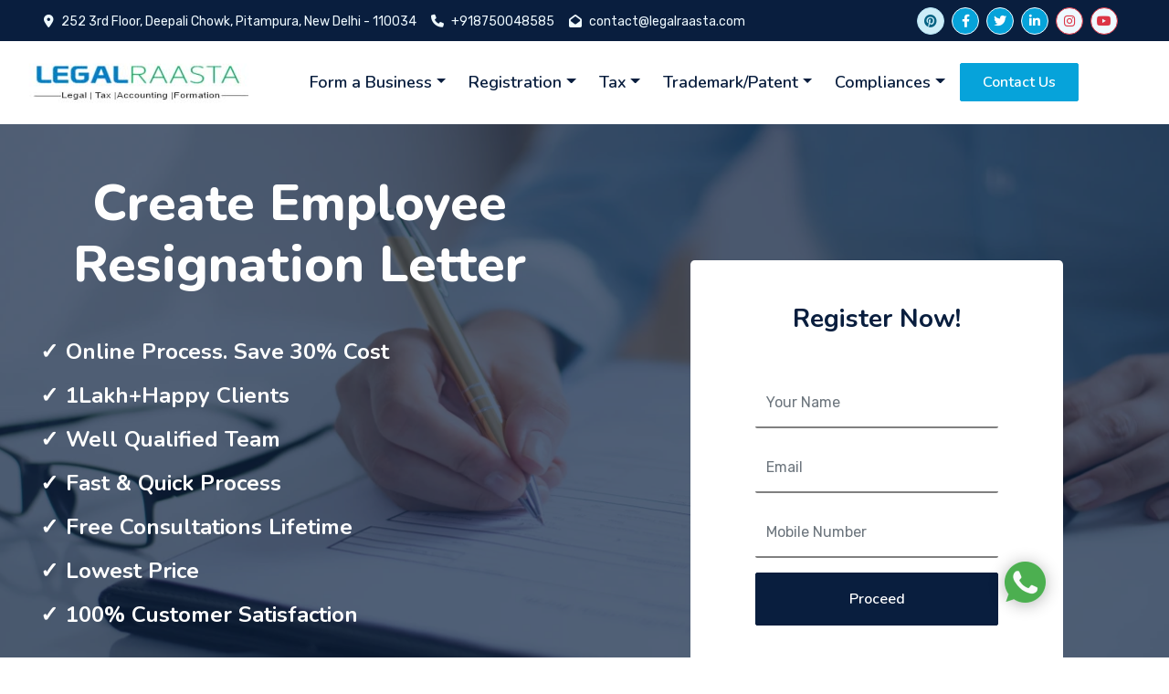

--- FILE ---
content_type: text/html; charset=UTF-8
request_url: https://www.legalraasta.com/employee-resignation-letter/
body_size: 12900
content:
<!DOCTYPE html>
<html lang="en">

<head>
    <script>(function (w, d, s, l, i) {
            w[l] = w[l] || []; w[l].push({
                'gtm.start':
                    new Date().getTime(), event: 'gtm.js'
            }); var f = d.getElementsByTagName(s)[0],
                j = d.createElement(s), dl = l != 'dataLayer' ? '&l=' + l : ''; j.async = true; j.src =
                    'https://www.googletagmanager.com/gtm.js?id=' + i + dl; f.parentNode.insertBefore(j, f);
        })(window, document, 'script', 'dataLayer', 'GTM-KCWCCQ7');</script>
    <meta charset="utf-8">
    <!-- Google tag (gtag.js) -->
    <script async src="https://www.googletagmanager.com/gtag/js?id=G-VVL7TXB024"></script>
    <script>
        window.dataLayer = window.dataLayer || [];
        function gtag() { dataLayer.push(arguments); }
        gtag('js', new Date());

        gtag('config', 'G-VVL7TXB024');
    </script>
    <title>Create Employee Resignation Letter Format with Legalraasta</title>
    <meta content="width=device-width, initial-scale=1.0" name="viewport">

    <meta name="description"
        content="Get Employee Resignation Letter in less than 5 minutes with a free preview at LegalRaasta, which can be selected from various professionalized Templates."
        class="yoast-seo-meta-tag">

    <link rel="canonical" href="https://www.legalraasta.com/employee-resignation-letter/">
    <link rel="alternate" hreflang="en-in" href="https://www.legalraasta.com/employee-resignation-letter/" />
    <link rel="alternate" hreflang="x-default" href="https://www.legalraasta.com/employee-resignation-letter/" />
    <!-- Favicon -->
    <link rel="icon" href="/img/logo.webp" sizes="32x32" />


    <!-- Google Web Fonts -->
    <link rel="preconnect" href="https://fonts.googleapis.com">
    <!--   -->
    <link
        href="https://fonts.googleapis.com/css2?family=Nunito:wght@400;600;700;800&family=Rubik:wght@400;500;600;700&display=swap"
        rel="stylesheet">

    <!-- Icon Font Stylesheet -->
    <link rel="stylesheet" href="https://cdnjs.cloudflare.com/ajax/libs/font-awesome/6.3.0/css/all.min.css"
        integrity="sha512-SzlrxWUlpfuzQ+pcUCosxcglQRNAq/DZjVsC0lE40xsADsfeQoEypE+enwcOiGjk/bSuGGKHEyjSoQ1zVisanQ=="
        crossorigin="anonymous" referrerpolicy="no-referrer" />

    <!-- Libraries Stylesheet -->
    <link href="/lib/animate/animate.min.css" rel="stylesheet">

    <!-- Customized Bootstrap Stylesheet -->
    <link href="/css/bootstrap.min.css" rel="stylesheet">

    <!-- Template Stylesheet -->
    <link href="/css/style.css" rel="stylesheet">
</head>

<body>
    <noscript><iframe src="https://www.googletagmanager.com/ns.html?id=GTM-KCWCCQ7" height="0" width="0"
            style="display:none;visibility:hidden"></iframe>
    </noscript>
    <!-- Spinner Start -->
    <div id="spinner"
        class="show bg-white position-fixed translate-middle w-100 vh-100 top-50 start-50 d-flex align-items-center justify-content-center">
        <div class="spinner"></div>
    </div>
    <!-- Spinner End -->
     
    <!-- Navbar Start -->
    <div class="container-fluid position-relative p-0">
        <style>
    .dropdown:hover .dropdown-menu {
        display: block
    }

    .navbar-dark .navbar-nav .nav-link.active,
    .navbar-dark .navbar-nav .show>.nav-link {
        color: #06a3da;
    }
</style>
<div class="loto">
<div class="container-fluid bg-dark px-5 d-none d-lg-block cheek1">
    <div class="row gx-0">
        <div class="col-lg-9 text-center text-lg-start mb-2 mb-lg-0">
            <div class="d-inline-flex align-items-center" style="height: 45px;">
                <a href="https://www.google.com/maps/place/Legal+Raasta+Technologies+Private+Limited/@28.699307,77.1170229,16z/data=!4m10!1m2!2m1!1sLegalRaasta+Technologies+Pvt+Ltd!3m6!1s0x390d03c53679bedb:0x3624ba574fcc7425!8m2!3d28.699307!4d77.1239517!15sCiBMZWdhbFJhYXN0YSBUZWNobm9sb2dpZXMgUHZ0IEx0ZCIDiAEBkgEObGVnYWxfc2VydmljZXPgAQA!16s%2Fg%2F11c0xvwdmk">
                    <small class="me-3 text-light"><i class="fa fa-map-marker-alt me-2"></i>252 3rd Floor, Deepali
                        Chowk, Pitampura, New Delhi - 110034</small>
                </a>
                <a href="tel:+918750048585">
                    <small class="me-3 text-light"><i class="fa fa-phone me-2"></i>+918750048585</small></a>
                <a href="mailto:contact@legalraasta.com">
                    <small class="text-light"><i class="fa fa-envelope-open me-2"></i>contact@legalraasta.com</small></a>
            </div>
        </div>
        <div class="col-lg-3 text-center text-lg-end">
            <div class="d-inline-flex align-items-center" style="height: 45px;">
                <a class="btn btn-sm btn-outline-light alert-primary btn-sm-square rounded-circle me-2"
                    target="_blank" href="https://in.pinterest.com/legalraasta/" aria-label="twitter link"><i
                        class="fab fa-pinterest fw-normal"></i></a>
                <a class="btn btn-sm btn-outline-light btn-primary btn-sm-square rounded-circle me-2"
                    target="_blank" href="https://www.facebook.com/LegalRaastaOfficial/" aria-label="facebook"><i
                        class="fab fa-facebook-f fw-normal"></i></a>
                   <a class="btn btn-sm btn-outline-light btn-primary btn-sm-square rounded-circle me-2" target="_blank" href="https://x.com/Legal_Raasta"
                aria-label="twitter"><i class="fab fa-twitter fw-normal"></i></a>
                <a class="btn btn-sm btn-outline-light  btn-primary btn-sm-square rounded-circle me-2"
                    target="_blank" href="https://www.linkedin.com/company/legalraasta/mycompany/" aria-label="linkedin"><i
                        class="fab fa-linkedin-in fw-normal"></i></a>
                <a class="btn btn-sm btn-outline-danger btn-light  btn-sm-square rounded-circle me-2"
                    target="_blank" href="https://www.instagram.com/legal.raasta/" aria-label="instagram"><i
                        class="fab fa-instagram fw-normal"></i></a>
                <a class="btn btn-sm btn-outline-danger btn-light  btn-sm-square rounded-circle me-2"
                    target="_blank" href="https://www.youtube.com/@Legalraasta/" aria-label="youtube"><i
                        class="fab fa-youtube fw-normal"></i></a>
                        
            
            </div>
        </div>
    </div>
</div>

<!-- Navbar & Carousel Start -->
<div class="container-fluid position-relative p-0">
    <nav class="navbar navbar-expand-lg navbar-dark px-lg-3  px-2 py-2 py-lg-0 cheek2">
        <a href="https://www.legalraasta.com" class="navbar-brand p-0 logoachor">
            <img src="/img/legaraasta.jpg" aria-label="Logo" class="w-100 logoclass" width="250px" height="90px"
                style="padding-right: 30px;">
        </a>
        <button class="navbar-toggler" aria-label="Dropdown Button" type="button" data-bs-toggle="collapse"
            data-bs-target="#navbarCollapse">
            <span class="fa fa-bars"></span>
        </button>
        <div class="collapse navbar-collapse" style="flex-wrap: wrap;" id="navbarCollapse">
            <div class="navbar-nav py-0 d-flex align-items-center">
                <div class="nav-item dropdown">
                    <a href="#" class="nav-link dropdown-toggle ms-lg-0 " data-bs-toggle="dropdown">Form a
                        Business</a>
                    <div class="dropdown-menu m-0 customs ">
                        <div class="d-flex flex-lg-row flex-column ">
                            <div>
                                <p class="px-5 pt-1 text-decoration-underline text-dark">Popular Entities</p>
                                <a href="/llp-registration/" class="dropdown-item text-wrap ">Limited Liability
                                    Partnership (LLP) Registration</a>
                                <a href="/private-limited-company-registration/" class="dropdown-item ">Private
                                    Limited Company Registration</a>
                                <a href="/partnership-registration/"
                                    class="dropdown-item text-capitalize">Partnership Registration</a>
                                <a href="/public-limited-company-registration/" class="dropdown-item">Public
                                    Limited Company Registration</a>
                                <a href="/opc-registration/" class="dropdown-item text-wrap">OPC Registration</a>
                                <a href="/indian-subsidiary-registration/" class="dropdown-item text-capitalize text-wrap">
                                    Indian Subsidiary Registration</a>
                            </div>
                            <div>
                                <p class="px-5 pt-1 text-decoration-underline text-dark">Company conversion</p>
                                <a href="/convert-sole-proprietorship-to-private-limited-company/"
                                    class="dropdown-item text-capitalize text-wrap ">Proprietorship to private
                                    limited company</a>
                                <a href="/convert-partnership-firm-to-llp/" class="dropdown-item  text-capitalize">
                                    Partnership firm to LLP</a>
                                <a href="/convert-private-limited-to-public-limited/"
                                    class="dropdown-item text-capitalize ">private limited to public limited
                                    company</a>
                            </div>
                            <div>
                                <p class="px-5 pt-1 text-decoration-underline text-dark">Special Entites</p>
                                <a href="/msme-registration/" class="dropdown-item">MSME Registration </a>
                                <a href="/section-8-company-registration/"
                                    class="dropdown-item text-capitalize text-wrap">Section 8 Company Registration</a>
                                <a href="/register-nidhi-company/" class="dropdown-item text-capitalize">Nidhi
                                    Company Registration</a>
                                <a href="/indian-subsidiary-registration/"
                                    class="dropdown-item text-capitalize text-wrap">Indian Subsidiary Registration</a>
                                <a href="/microfinance-company-registration/" class="dropdown-item text-capitalize">
                                    microfinance company registration</a>
                                <a href="/nbfc-registration/" class="dropdown-item text-capitalize">
                                    NBFC Registration</a>
                                <a href="/producer-company-registration/"
                                    class="dropdown-item text-capitalize">producer company registration</a>
                            </div>
                        </div>
                    </div>
                </div>
                <div class="nav-item dropdown">
                    <a href="#" class="nav-link dropdown-toggle" data-bs-toggle="dropdown">Registration</a>
                    <div class="dropdown-menu m-0  customs">
                        <div class="d-flex flex-lg-row flex-column  text-break">
                            <div>
                                <p class="px-5 pt-1 text-decoration-underline text-dark">Food License</p>
                                <a href="/drug-license/" class="dropdown-item">Drug License</a>
                                <a href="/fssai-license/" class="dropdown-item">FSSAI Food License</a>
                                <a href="/eating-house-license-registration/" class="dropdown-item">Eating House
                                    License Registration</a>
                            </div>
                            <div>
                                <p class="px-5 pt-1 text-decoration-underline text-dark">License</p>
                                <a href="/import-export-code-iec-registration/" class="dropdown-item">IEC
                                    Registration Online</a>
                                <a href="/iso-registration/" class="dropdown-item">ISO Registration</a>
                                <a href="/trade-license/" class="dropdown-item text-capitalize">Register Trade
                                    License</a>
                            </div>
                            <div>
                                <p class="px-5 pt-1 text-decoration-underline text-dark">Others</p>
                                <a href="/digital-signature-dsc/" class="dropdown-item text-capitalize">Digital
                                    Signature(DSC)</a>
                                <a href="/esi-registration/" class="dropdown-item text-capitalize">ESI
                                    Registration</a>
                                <a href="/employees-provident-fund/" class="dropdown-item text-capitalize">Employees
                                    Provident Fund</a>
                                <a href="/professional-tax-registration/"
                                    class="dropdown-item text-capitalize">Professional Tax Registration</a>
                                <a href="/tan-registration/" class="dropdown-item text-capitalize">TAN
                                    Registration</a>
                            </div>
                        </div>
                    </div>
                </div>
                <div class="nav-item dropdown">
                    <a href="#" class="nav-link dropdown-toggle" data-bs-toggle="dropdown">Tax</a>
                    <div class="dropdown-menu m-0 text-break customtranslate">
                        <div class="d-flex flex-lg-row flex-column text-break ">
                            <div>
                                <p class="px-5 pt-1 text-decoration-underline text-dark">GST</p>
                                <a href="/gst-registration/" class="dropdown-item">GST Registration</a>
                                <a href="/gst-software/" class="dropdown-item">GST Software</a>
                                <a href="/gst-return/" class="dropdown-item">GST Return Filing Online</a>
                            </div>
                            <div>
                                <p class="px-5 pt-1 text-decoration-underline text-dark">Income Tax</p>
                                <a href="/income-tax-return/" class="dropdown-item">Income Tax Return</a>
                                <a href="/business-income-return/" class="dropdown-item text-capitalize">Business
                                    Income Return</a>
                                <a href="/bulk-return-filing-corporates/" class="dropdown-item text-capitalize">Bulk
                                    Return Filing</a>
                                <a href="/respond-to-tax-notice/" class="dropdown-item">Respond To Tax Notice</a>
                            </div>
                            <div>
                                <p class="px-5 pt-1 text-decoration-underline text-dark">TDS</p>
                                <a href="/tds-return/" class="dropdown-item">TDS Return filling</a>
                            </div>
                        </div>
                    </div>
                </div>
                <div class="nav-item dropdown">
                    <a href="#" class="nav-link dropdown-toggle" data-bs-toggle="dropdown">Trademark/Patent</a>
                    <div class="dropdown-menu m-0 text-break customtranslate">
                        <div class="d-flex flex-lg-row flex-column text-break">
                            <div>
                                <p class="px-5 pt-1 text-decoration-underline text-dark">TradeMark</p>
                                <a href="/trademark-opposition/" class="dropdown-item">Trademark Opposition</a>
                                <a href="/trademark-renewal/" class="dropdown-item">Trademark Renewal</a>
                                <a href="/trademark-registration/" class="dropdown-item">Trademark Registration</a>
                                <a href="/trademark-watch-service/" class="dropdown-item">Trademark Watch Service</a>
                                <a href="/trademark-objection/" class="dropdown-item">Trademark Objection</a>
                                <a href="/trademark-assignment/" class="dropdown-item text-capitalize">Trademark
                                    Assignment </a>
                                <a href="/trademark-search/" class="dropdown-item">Trademark Search</a>
                            </div>
                            <div>
                                <p class="px-5 pt-1 text-decoration-underline text-dark">Patent</p>
                                <a href="/patent-registration/" class="dropdown-item">Patent Registration</a>
                                <a href="/provisional-patent/" class="dropdown-item">Provisional Patent</a>
                                <a href="/patent-search/" class="dropdown-item">Patent Search</a>
                            </div>
                            <div>
                                <p class="px-5 pt-1 text-decoration-underline text-dark">CopyRight</p>
                                <a href="/copyright-registration/" class="dropdown-item">Copyright Registration</a>
                            </div>
                        </div>
                    </div>
                </div>
                <div class="nav-item dropdown">
                    <a href="#" class="nav-link dropdown-toggle me-3" data-bs-toggle="dropdown">Compliances</a>
                    <div class="dropdown-menu m-0 end-0">
                        <div class="d-flex flex-lg-row flex-column text-break ">
                            <div style="background-color: #fff;">
                                <p class="px-5 pt-1 text-decoration-underline text-dark">Share Update & Record </p>
                                <a href="/increase-authorized-share-capital/"
                                    class="dropdown-item text-capitalize text-wrap">Authorised Share Capital</a>
                                <a href="/allotment-of-shares/" class="dropdown-item text-capitalize">Allotment
                                    of Shares</a>
                                <a href="/change-in-directors/" class="dropdown-item text-capitalize"> Change In
                                    Directors</a>
                                <a href="/franchise-partner/" class="dropdown-item ">Franchise Business
                                    Opportunity</a>
                            </div>
                            <div style="background-color: #fff;">
                                <p class="px-5 pt-1 text-decoration-underline text-dark">Compliance Package</p>
                                <a href="/llp-annual-filing/" class="dropdown-item">LLP Annual Filing</a>
                                <a href="/maintenance-of-minutes/" class="dropdown-item text-capitalize ">
                                    Maintenance of Minutes</a>
                                <a href="/company-annual-filing/"
                                    class="dropdown-item text-capitalize text-wrap">Company Annual Filing</a>
                                <a href="/accounting-bookkeeping-services/"
                                    class="dropdown-item text-capitalize text-wrap">Accounting Bookkeeping Service</a>
                                <a href="/company-roc-compliance/" class="dropdown-item text-capitalize text-wrap">ROC Compliance</a>
                                <a href="/proprietorship-firm-registration/" class="dropdown-item text-wrap">Sole Proprietorship Registration</a>
                                <a href="/buy-nbfc/" class="dropdown-item">BUY NBFC </a>
                                <a href="/ngo-registration/" class="dropdown-item">NGO Registration </a>
                            </div>
                        </div>
                    </div>
                </div>
            </div>
            <a href="/contact-us/" class="btn btn-primary py-2 px-4 main-con">Contact Us</a>
    </nav>
</div>
</div>        <div class="container-fluid bg-primary py-5 business-letter-recommendation_img">
            <div class="row py-5">
                <div class="col-12 col-lg-6  text-left">
                    <h1 class="display-4 pt-lg-5 text-center  text-white ps-lg-3  animated zoomIn">Create Employee
                        Resignation Letter
                    </h1>
                    <h4 class="text-white   mt-lg-5 animated zoomIn">
                        <ul class="ul_list_background">
                            <li class="font_li"><span>Online Process. Save 30% Cost</span></li>
                            <li class="font_li"><span>1Lakh+Happy Clients</span></li>
                            <li class="font_li"><span>Well Qualified Team</span></li>
                            <li class="font_li"><span>Fast & Quick Process</span></li>
                            <li class="font_li"><span>Free Consultations Lifetime</span></li>
                            <li class="font_li"><span>Lowest Price</span></li>
                            <li class="font_li"><span>100% Customer Satisfaction</span></li>
                        </ul>
                        <style>
                            .ul_list {
                                list-style-type: none;
                            }

                            .font_li {
                                list-style-type: none;
                                padding-bottom: 20px;

                            }

                            .font_li ::before {
                                content: '✓';
                                margin-right: 0.5rem;

                            }
                        </style>
                    </h4>

                </div>
                <div class="col-12 col-lg-6 pt-5  mt-lg-5 px-md-5 text-center d-flex justify-content-center">
                    <div class="w-sm-75 w-100 py-5 rounded-3 px-0 bg-white mt-sm-5">
                        <h3 class="mb-5 ">Register Now!</h3>
                        <form action="/custom_form.php" class="d-flex justify-content-center0" id="lead_form"
                            onsubmit="emailPassage()" method="POST">
                            <div class="row g-3 justify-content-center ">
                                <div class="col-lg-8 col-11">
                                    <input class="form-control bg-white  " type="name" name="name" id="name"
                                        title="Please Enter Your Name" placeholder="Your Name" required
                                        style="height: 55px;border: none;border-bottom: 2px solid grey !important;">
                                </div>
                                <div class="col-lg-8 col-11">
                                    <input class="form-control bg-white " type="email" name="email" id="email"
                                        placeholder="Email" pattern="[a-z0-9._%+-]+@[a-z0-9.-]+\.[a-z]{2,}$" required
                                        title="Please Correct Email Id"
                                        style="height: 55px; border: none ;border-bottom: 2px solid grey !important; ">
                                </div>
                                <div class="col-lg-8 col-11">
                                    <input class="form-control bg-white " type="tel" name="contact" id="contact"
                                        placeholder="Mobile Number" maxlength="10" pattern="[6-9]{1}[0-9]{9}" title="Please
                                        Enter 10 Digit Number"
                                        style="height: 55px;    border: none; border-bottom: 2px solid grey !important;"
                                        required>
                                </div>
                                <input type="hidden" name="body" id="body" value="Check test">
                                <input type="hidden" name="service_code" value="107" id="service-code">
                                <input type="hidden" name="title" value="employee-resignation-application-lr">
                                <input type="hidden" name="redirect" value="/thanks/">
                                <input type="hidden" name="analytics" id="analytics1" />
                                <div class="col-lg-8 col-9 pb-4">
                                    <button class="btn btn-dark w-100 py-3" type="submit">Proceed</button>
                                </div>
                            </div>
                            <script src="/mail/mail2.js"></script>
                        </form>
                    </div>

                </div>
            </div>
        </div>
    </div>

    <!-- Form Start -->
    <div class="form_container">
        <a href="#lead_form"><span class=" fw-bold fs-4 text-center
                text-white d-flex align-items-center justify-content-center
                form_height" style="background-color: #061429;"><span>Apply
                    Now!</span></span></a>
        <div>
            <form class="flex-container form_hide border_Styler " name="myForm" action="/custom_form.php"
                onsubmit="emailPassage2()" id="regForm" method="post">

                <div>
                    <input class="input_box_styl" type="text" name="name" id="sticky_name" placeholder="Your Name"
                        style="height: 55px; border: none ;border-bottom:
                    4px solid black !important; " required>
                </div>

                <div>
                    <input class="input_box_styl" type="email" name="email" id="sticky_email" placeholder="Email" title="Please
                    Enter Correct Email Id" pattern="[a-z0-9._%+-]+@[a-z0-9.-]+\.[a-z]{2,}$" style="height: 55px; border: none ;border-bottom:
                    4px solid black !important; " required>
                </div>

                <div>
                    <input class="input_box_styl" type="tel" name="contact" id="sticky_number" placeholder="Number"
                        maxlength="10" pattern="[6-9]{1}[0-9]{9}" style="height: 55px; border: none ;border-bottom:
                    4px solid black !important; " title="Please
                    Enter 10 Digit Number">
                </div>
                <input type="hidden" name="service_code" value="107" id="service-code">
                <input type="hidden" name="title" value="employee-resignation-application-lr">
                <input type="hidden" name="redirect" value="/thanks/">
                <input type="hidden" name="analytics" id="analytics1" />
                <div class="btn_style">
                    <button class=" btn btn-primary" style="height: 43px;
                    width: 150px;" type="submit" value="Submit"> Proceed</button>

                </div>
                <script src="/mail/mail2.js"></script>
            </form>
        </div>

    </div>
    <!-- From End -->
    <!-- Nav Root -->
    <div class="position-sticky d-lg-flex  d-none flex-row justify-content-center nav-root bg-light">

        <div class="d-md-flex flex-row justify-content-between">
            <a href="#procedure">
                <div class="px-xl-5 px-4   fw-lighter p-1  fs-5 " style="color:#091E3E">Procedure</div>
            </a>
            <a href="#definition">
                <div class="px-xl-5 px-4   fw-lighter p-1  fs-5 " style="color:#091E3E">Definition</div>
            </a>
            <a href="#uses">
                <div class="px-xl-5 px-4   fw-lighter p-1  fs-5 " style="color:#091E3E">Uses</div>
            </a>
            <a href="#contarct">
                <div class="px-xl-5 px-4   fw-lighter p-1  fs-5 " style="color:#091E3E">Contract Execution</div>
            </a>
            <a href="#faq">
                <div class="px-xl-5 px-4   fw-lighter p-1  fs-5 " style="color:#091E3E">FAQ</div>
            </a>
        </div>

    </div>
    <!-- Nav Root -->


    <!--Procedure for Employee Resignation Letter Start -->
    <div class="container-fluid" data-wow-delay="0.1s" id="procedure">
        <div class="container py-5">
            <div class="section-title text-center position-relative pb-3 mb-5 mx-auto" style="max-width: 1400px;">
                <h2 class="mb-0">Procedure for Employee Resignation Letter</h2><br>
            </div>
            <div class="row g-5">
                <div class="col-lg-4 col-md-6" data-wow-delay="0.3s">
                    <div
                        class="service-item bg-light rounded box_border d-flex flex-column align-items-center justify-content-center text-center">
                        <div class="">
                            <img src="/img/pc1.webp" alt="Form" width="100px" height="80px" class="rounded-2">
                        </div>
                        <h4 class="mb-3">Complete our Simple Form Online</h4>
                        <p class="m-0">You are supposed to fill in your details in our simple questionnaire.
                        </p>
                    </div>
                </div>
                <div class="col-lg-4 col-md-6" data-wow-delay="0.9s">
                    <div
                        class="service-item bg-light rounded box_border d-flex flex-column align-items-center justify-content-center text-center">
                        <div class="">
                            <img src="/img/pc2.webp" alt="Delivery" width="100px" height="80px" class="rounded-2">
                        </div>
                        <h4 class="mb-3">Choose E-Stamping and Delivery Option</h4>
                        <p class="m-0">After providing your information, select E-Stamping and the Delivery Option.
                        </p>
                    </div>
                </div>
                <div class="col-lg-4 col-md-6" data-wow-delay="0.9s">
                    <div
                        class="service-item bg-light rounded box_border d-flex flex-column align-items-center justify-content-center text-center">
                        <div class="">
                            <img src="/img/pc3.webp" alt="Letter" width="100px" height="80px" class="rounded-2">
                        </div>
                        <h4 class="mb-3">Employee Resignation Letter is Prepared</h4>
                        <p class="m-0">We create and provide you with the Employee Resignation Letter.
                        </p>
                    </div>
                </div>
                <div class="col-lg-4 col-md-6" data-wow-delay="0.9s">
                    <div
                        class="service-item bg-light rounded box_border d-flex flex-column align-items-center justify-content-center text-center">
                        <div class="">
                            <img src="/img/pc4.webp" alt="Download" width="100px" height="80px" class="rounded-2">
                        </div>
                        <h4 class="mb-3">Download Document/ Home Delivery</h4>
                        <p class="m-0">You can either download the document or get home delivery.
                        </p>
                    </div>
                </div>
                <div class="col-lg-4 col-md-6" data-wow-delay="0.6s">
                    <div
                        class="service-item bg-light rounded box_border d-flex flex-column align-items-center justify-content-center text-center">
                        <div class="">
                            <img src="/img/pc5.webp" alt="work" width="100px" height="80px" class="rounded-2">
                        </div>
                        <h4 class="mb-3">Your work is Completed</h4>
                        <p class="m-0">Congratulations you will get your e-registered contracts and for any further
                            assistance, you can contact us.
                        </p>
                    </div>
                </div>
                <div class="col-lg-4 col-md-6" data-wow-delay="0.9s">
                    <div
                        class="position-relative bg-primary rounded h-100 d-flex flex-column align-items-center justify-content-center text-center p-5">
                        <h3 class="text-white mb-3">Call Us For Quote</h3>
                        <p class="text-white  mb-3">We can serve our clients more efficiently thanks to cutting-edge
                            practise technology.
                            <strong class="fs-4">Connect with us</strong>
                        </p>
                        <a href="tel:+918750008585">
                            <h2 class="text-white mb-0">+918750008585</h2>
                        </a>
                    </div>
                </div>
            </div>
        </div>
    </div>
    <!--Procedure for Employee Resignation Letter End -->

    <!--Employee Resignation Letter Start -->
    <div class="section-title text-center position-relative pb-3 mb-5 mx-auto py-5" id="definition"
        style="max-width: 1200px;">
        <h2 class="mb-0">Employee Resignation Letter</h2><br>
    </div>
    <div class="container-fluid">
        <div class="container">
            <div class="row g-5">
                <div class="col-lg-12">
                    <p class="mb-4 prg_style">A formal letter informing the employer of the choice to resign is an
                        employee resignation letter. It often includes a formal thank-you to the employer, the reasons
                        for resignation, and the last day of employment. It serves as a formal record of the employee's
                        termination and aids in helping the employee part ways amicably with the employer and coworkers.
                        The resignation reason is stated in this letter, which aids the employer in understanding the
                        employee's present situation. All criteria are kept strictly between an employee and the
                        business. After informing HR, a manager, a supervisor, or a manager in person or via email of
                        your decision to quit, it is a good idea to submit it in advance.<br><br>

                        Employee Resignation Letter is done by LegalRaasta.
                    </p>
                </div>

                <!-- <div class="col-lg-5" style="min-height: 250px;">
                    <div class="position-relative h-100">
                        <iframe width="100%" height="310" loading="lazy" title=""
                            src="https://www.youtube.com/embed/YfINmU9wv3E">
                        </iframe>
                    </div>
                </div> -->

            </div>
        </div>
    </div>
    <!--Employee Resignation Letter end -->




    <!-- Uses of Employee Resignation Letter Start -->
    <div class="container-fluid py-5" id="uses">
        <div class="container">
            <div class="section-title text-center position-relative pb-3 mb-5 mx-auto" style="max-width: 1600px;">
                <h2 class="mb-0">Uses of Employee Resignation Letter</h2><br>
            </div>
            <p class="prg_style">
                HR will come to know about the reason for which the employee is resigning from the company and sessions
                of interviews will be conducted to hire anyone else for the same position.
            </p>
        </div>
    </div>
    <!-- Uses of Employee Resignation Letter End -->



    <!-- Contract execution of Employee Resignation Letter Start -->
    <div class="container-fluid py-5" id="contarct">
        <div class="container">
            <div class="section-title text-center position-relative pb-3 mb-5 mx-auto" style="max-width: 1600px;">
                <h2 class="mb-0">Contract execution of Employee Resignation Letter</h2><br>
            </div>
            <p class="prg_style">
                This letter states all the reasons for the employee's resignation from an organization or company by
                keeping every term and condition in mind. LegalRaasta is always at your service to draft this
                certificate very easily.
            </p>
        </div>
    </div>
    <!-- Contract execution of Employee Resignation Letter End -->





    <!-- Why choose Legal Raasta-->
    <div class="container-fluid py-5">
        <div class="container py-3 pt-0">
            <div class="section-title text-center position-relative  mb-2 mx-auto">
                <h2 class="mb-0">Why Choose Legal Raasta</h2><br>
            </div>
            <div class="container-fluid w-100 py-1 ">
                <div class="container d-flex justify-content-center g-1 flex-wrap">
                    <div class="d-flex flex-column  mx-2 py-3 px-2 text-center fs-6 flex-wrap my-5 "
                        style="border:2px outset #061429">
                        <i class="fa fa-building display-1" style="color: #091E3E; "></i>
                        <span class="fw-bold text-break " style="color: #091E3E;">30+ Offices in
                            India</span>
                    </div>
                    <div class="d-flex flex-column mx-2  py-3 px-2 text-center fs-6 flex-wrap my-5 "
                        style="border:2px outset #061429">
                        <i class="fa fa-handshake-angle  display-1" style="color: #091E3E;"></i>
                        <span class="fw-bold text-break" style="color: #091E3E;">10+ Years
                            Experience</span>
                    </div>
                    <div class="d-flex flex-column mx-2 py-3 px-2 text-center fs-6 flex-wrap my-5 "
                        style="border:2px outset #061429">
                        <i class="fa fa-shield-alt  display-1" style="color: #091E3E;"></i>
                        <span class="fw-bold word-wrap " style="color: #091E3E;">Economical and
                            Fast</span>
                    </div>
                    <div class="d-flex flex-column mx-2 py-3 px-2 text-center fs-6 flex-wrap my-5 "
                        style="border:2px outset #061429">
                        <i class="fa fa-money-bill-transfer  display-1" style="color: #091E3E;"></i>
                        <span class="fw-bold word-wrap " style="color: #091E3E;">Money Back
                            Guarantee</span>
                    </div>
                </div>

            </div>

        </div>
    </div>

    <!-- End of Legal Raasta -->


    <!-- Vendor Start -->
    <div class="container-fluid">
        <div class="section-title text-center position-relative  mb-4 mx-auto">
            <h2 class="mb-0">Clients</h2><br>
        </div>
        <div class="container d-flex justify-content-center custom_slide-track">
            <div class="d-flex custom_slide">

                <img src="/img/deere-logo-agriculture.svg" loading="lazy" alt="John Deere" class="mx-4">
            </div>
            <div class="d-flex custom_slide">

                <img src="/img/Blue-Tokai.svg" loading="lazy" alt="Blue Tokai" class="mx-4">

            </div>
            <div class="d-flex custom_slide">

                <img src="/img/geekan1.svg" loading="lazy" alt="geekan" class="mx-4">
            </div>
            <div class="d-flex custom_slide">

                <img src="/img/logo-animated-hul.svg" loading="lazy" alt="Hindustan Unilever Limited" class="mx-4">
            </div>
            <div class="d-flex custom_slide">

                <img src="/img/Rockland.svg" loading="lazy" alt="Rockland" class="mx-4">

            </div>
            <div class="d-flex custom_slide">

                <img src="/img/odhani.svg" loading="lazy" alt="odhani" class="mx-4">
            </div>
            <div class="d-flex custom_slide">

                <img src="/img/deere-logo-agriculture.svg" loading="lazy" alt="John Deere" class="mx-4">
            </div>
            <div class="d-flex custom_slide">

                <img src="/img/Blue-Tokai.svg" loading="lazy" alt="Blue Tokai" class="mx-4">

            </div>
            <div class="d-flex custom_slide">

                <img src="/img/geekan1.svg" loading="lazy" alt="geekan" class="mx-4">
            </div>
            <div class="d-flex custom_slide">

                <img src="/img/logo-animated-hul.svg" loading="lazy" alt="Hindustan Unilever Limited" class="mx-4">
            </div>
            <div class="d-flex custom_slide">

                <img src="/img/Rockland.svg" loading="lazy" alt="Rockland" class="mx-4">

            </div>
            <div class="d-flex custom_slide">

                <img src="/img/odhani.svg" loading="lazy" alt="odhani" class="mx-4">
            </div>
        </div>
    </div>
    </div>
    <!-- Vendor End -->


    <!-- FAQ Start -->
    <div class="section-title text-center position-relative pb-3 mb-5 mx-auto faq" id="faq" style="max-width: 1200px;">
        <h2 class="mb-0">Frequently Asked Questions</h2><br>
    </div>
    <div class="accordion faq px-lg-5 mx-lg-5" id="accordionExample">
        <div class="accordion-item">
            <h2 class="accordion-header" id="headingOne">
                <button class="accordion-button collapsed" type="button" data-bs-toggle="collapse"
                    data-bs-target="#collapseOne" aria-expanded="false" aria-controls="collapseOne">
                    <strong>1. Is it necessary for me to have this document stamped or e-registered?</strong>
                </button>
            </h2>
            <div id="collapseOne" class="accordion-collapse collapse" aria-labelledby="headingOne"
                data-bs-parent="#accordionExample">
                <div class="accordion-body">
                    Yes, you should have these contracts stamped/e-registered.
                </div>
            </div>
        </div>





    </div>

    <!-- FAQ End -->

    <!-- Footer Start -->
    <!-- Footer Start -->
<div class="container-fluid bg-dark text-light pb-4 px-0 about-stick footspec">
    <div class="container">
        <div class="row">
            <div class="col-lg-3 col-md-4 pt-0 pt-lg-5 mb-5">
                <div class="section-title section-title-sm position-relative pb-3 mb-4">
                    <h3 class="text-light mb-0">Certificate & Reg.</h3>
                </div>
                <div class="link-animated d-flex flex-column justify-content-start">
                    <a class="text-light mb-2" href="/trademark-registration/"><i
                            class="fa fa-light fa-arrow-right text-primary me-2"></i>Trademark Registration</a>
                    <a class="text-light mb-2" href="/partnership-registration/"><i
                            class="fa fa-light fa-arrow-right text-primary me-2"></i>Partnership Registration</a>
                            
                    <a class="text-light mb-2" href="https://www.legalraasta.com/bis-certificate/"><i
                            class="fa fa-light fa-arrow-right text-primary me-2"></i>BIS Certificate</a>
                            
                    <a class="text-light mb-2" href="https://www.legalraasta.com/nation/epr.html"><i
                            class="fa fa-light fa-arrow-right text-primary me-2"></i>EPR Certificate</a>
                    <a class="text-light mb-2" href="https://www.legalraasta.com/nation/lmpc.html"><i
                            class="fa fa-light fa-arrow-right text-primary me-2"></i>LMPC Certficate</a>
                    <a class="text-light mb-2" href="https://www.legalraasta.com/psara-license/"><i
                            class="fa fa-light fa-arrow-right text-primary me-2"></i>Psara License</a>
                </div>
            </div>
            <div class="col-lg-3 col-md-4 pt-0 pt-lg-5 mb-5">
                <div class="section-title section-title-sm position-relative pb-3 mb-4">
                    <h3 class="text-light mb-0">Company Services</h3>
                </div>
                <div class="link-animated d-flex flex-column justify-content-start">
                    <a class="text-light mb-2" href="/private-limited-company-registration/"><i
                            class="fa fa-light fa-arrow-right text-primary me-2"></i>Private Limited Registration</a>
                    <a class="text-light mb-2" href="/llp-registration/"><i class="fa fa-light fa-arrow-right 
                    text-primary me-2"></i>Limited Liability Partnership</a>
                    <a class="text-light mb-2" href="/opc-registration/"><i
                            class="fa fa-light fa-arrow-right text-primary me-2"></i>One Person Company</a>
                    <a class="text-light mb-2" href="/msme-registration/"><i
                            class="fa fa-light fa-arrow-right text-primary me-2"></i>MSME Registration</a>
                    <a class="text-light mb-2" href="/iso-registration/"><i
                            class="fa fa-light fa-arrow-right text-primary me-2"></i>ISO Registration</a>
                            <a class="text-light mb-2" href="/medical-device-registration/"><i
                            class="fa fa-light fa-arrow-right text-primary me-2"></i>Medical Device Registration</a>
                </div>
            </div>
            <div class="col-lg-3 col-md-4 pt-0 pt-lg-5 mb-5">
                <div class="section-title section-title-sm position-relative pb-3 mb-4">
                    <h3 class="text-light mb-0">Taxation Principles</h3>
                </div>
                <div class="link-animated d-flex flex-column justify-content-start">
                    <a class="text-light mb-2" href="/income-tax-return/"><i
                            class="fa fa-light fa-arrow-right text-primary me-2"></i>Income Tax
                        Return</a>
                    <a class="text-light mb-2" href="/gst-registration/"><i
                            class="fa fa-light fa-arrow-right text-primary me-2"></i>GST Registration</a>
                    <a class="text-light mb-2" href="/tds-return/"><i
                            class="fa fa-light fa-arrow-right text-primary me-2"></i>TDS Return</a>
                    <a class="text-light mb-2" href="/gst-return/"><i
                            class="fa fa-light fa-arrow-right text-primary me-2"></i>GST Return</a>
                    <a class="text-light mb-2" href="/gst-software/"><i
                            class="fa fa-light fa-arrow-right text-primary me-2"></i>GST Software</a>
                </div>
            </div>
            <div class="col-lg-3 col-md-4 pt-0 pt-lg-5 mb-5">
                <div class="section-title section-title-sm position-relative pb-3 mb-4">
                    <h3 class="text-light mb-0">LegalRaasta</h3>
                </div>
                <div class="link-animated d-flex flex-column justify-content-start">
                    <a class="text-light mb-2" href="/terms-and-conditions/"><i
                            class="fa fa-light fa-arrow-right text-primary me-2"></i>Terms and Conditions</a>
                    <a class="text-light mb-2" href="/privacy-policy/"><i
                            class="fa fa-light fa-arrow-right text-primary me-2"></i>Privacy Policy</a>
                    <a class="text-light mb-2" href="/refund-policy/"><i
                            class="fa fa-light fa-arrow-right text-primary me-2"></i>Refund Policy</a>
                    <a class="text-light mb-2" href="https://www.legalraasta.com/sitemap/"><i
                            class="fa fa-light fa-arrow-right text-primary me-2"></i>SiteMap</a>
                    <a class="text-light mb-2" href="https://www.legalraasta.com/blog/"><i
                            class="fa fa-light fa-arrow-right text-primary me-2"></i>Blog</a>
                </div>
            </div>
            <div class="col-lg-6 pt-4 mb-5 addres-mob">
                <div class="section-title section-title-sm position-relative pb-3 mb-4">
                    <h3 class="text-light mb-0">Office Address</h3>
                </div>
                <div class="d-flex mb-2">
                    <i class="fa fa-location-dot mt-1 text-primary me-2"></i>
                    <p class="mb-0">252, 3rd Floor, Opposite Ring Road Mall, Deepali Chowk, <br> Pitampura, New Delhi, Delhi 110034</p>
                </div>
                <div class="d-flex mb-2">
                    <i class="fa fa-solid fa-envelope-open-text text-primary me-2"></i>
                    <a href="mailto:contact@legalraasta.com">
                        <p class="mb-0  text-decoration-none text-light">contact@legalraasta.com</p>
                    </a>
                </div>
                <div class="d-flex mb-2">
                    <a href="tel:+918750048585">
                        <p class="mb-0 text-decoration-none text-white"><i
                                class="fa fa-phone-volume mt-1 text-primary me-2"></i>+918750048585</p>
                    </a>
                </div>
                <div class="d-flex mt-4">
                   <a class="btn btn-primary btn-square me-2" target="_blank" href="https://x.com/Legal_Raasta"
                        aria-label="twitter"><i class="fab fa-twitter fw-normal"></i></a>
                        <a class="btn btn-primary btn-square me-2" target="_blank" href="https://www.facebook.com/LegalRaastaOfficial/"
                        aria-label="facebook"><i class="fab fa-facebook-f fw-normal"></i></a>
                        <a class="btn btn-primary btn-square me-2"
                        target="_blank" href="https://www.linkedin.com/company/legalraasta/"
                        aria-label="linkedn"><i class="fab fa-linkedin-in fw-normal"></i></a>
                        <a class="btn btn-primary btn-square me-2" target="_blank" href="https://www.instagram.com/legal.raasta/"
                        aria-label="instagram"><i class="fab fa-instagram fw-normal"></i></a>
                        <a class="btn btn-primary btn-square me-2" target="_blank" href="https://in.pinterest.com/legalraasta/"
                        aria-label="pinterest"><i class="fab fa-pinterest fw-normal"></i></a>
                        <a class="btn btn-primary btn-square" target="_blank" href="https://www.youtube.com/@Legalraasta/"
                        aria-label="youtube"><i class="fab fa-youtube fw-normal"></i></a>
                </div>
            </div>
            <div class="col-lg-6 pt-4 mb-5 map-mob">
                <div class="link-animated d-flex flex-column justify-content-start">
                    <iframe
                        src="https://www.google.com/maps/embed?pb=!1m18!1m12!1m3!1d3499.676851108654!2d77.12137677429645!3d28.69931168104723!2m3!1f0!2f0!3f0!3m2!1i1024!2i768!4f13.1!3m3!1m2!1s0x390d03c53679bedb%3A0x3624ba574fcc7425!2sLegal%20Raasta%20Technologies%20Private%20Limited!5e0!3m2!1sen!2sin!4v1728107218111!5m2!1sen!2sin"
                        height="280" style="border:0;" allowfullscreen="" loading="lazy"
                        referrerpolicy="no-referrer-when-downgrade"></iframe>
                </div>
            </div>
        </div>
        <p class="prg_style mb-0 border-top pt-3 text-center">By continuing past this page, you agree to our Copyright © 2015 - 2025 LegalRaasta.com. All rights reserved.</p>
        <p class="Disclaimer"><b>Disclaimer:</b> Legal Raasta Technologies Private Limited is a private consultancy firm and is not affiliated with any government body. We provide assistance and services for Firm Reg., GST filing, trademark registration, and other compliance-related tasks for a professional service fee. We do not represent any government department.</p>
    </div>
</div>
<div class="chat-pop-up-window">
  <button type="button"><a href="https://api.whatsapp.com/send?phone=919999553769&text=Hi%20LegalRaasta" target="_blank"><img src="https://www.legalraasta.com/img/whatsapp.png" alt="Chat on Whatsapp"></a></button>
</div>
<style>
p.Disclaimer {
    font-size: 11px;
    text-align: center;
    margin: 12px 0 0 0;
}
.chat-pop-up-window {
    position: fixed;
    right: 135px;
    bottom: 60px;
    z-index: 99999
}

.chat-pop-up-window button {
    border: none;
    background: 0 0;
    border-radius: 50%;
    outline: none;
    width: 45px;
    height: 45px;
    box-shadow: 0 2px 18px 0 rgba(0, 0, 0, .3);
    padding: 0
}

.chat-pop-up-window button img {
    width: 100%
}
@media screen and (max-width:767px) {
.chat-pop-up-window button img {
    width: 90%;
}
.chat-pop-up-window {
    position: fixed;
    right: 135px;
    bottom: 60px;
    z-index: 99999
}
.back-to-top {
    right: 65px;
    bottom: 60px;
    width: 40px!important;
    height: 40px!important;
}
}
</style>
<!-- Footer End -->

    <!-- Footer End -->

    <!-- Back to Top -->
    <a href="#" class="btn btn-lg btn-primary btn-lg-square rounded back-to-top" aria-label="scroller"><i
            class="fa fa-arrow-up"></i></a>


    <!-- JavaScript Libraries -->

    <script src="https://code.jquery.com/jquery-3.4.1.min.js"></script>
    <script src="https://cdn.jsdelivr.net/npm/bootstrap@5.0.0/dist/js/bootstrap.bundle.min.js"></script>
    <script src="/lib/easing/easing.min.js"></script>
    <!-- Template Javascript -->
    <script src="/js/brief.js"></script>
</body>

</html>

--- FILE ---
content_type: text/css
request_url: https://www.legalraasta.com/css/style.css
body_size: 5293
content:
:root {
    --primary: #06A3DA;
    --secondary: #34AD54;
    --light: #EEF9FF;
    --dark: #091E3E;
    --black: #000000
}
.gto{
    margin-bottom: 70px;
}
.chipo{
    padding-top: 40px;
}
.chiku h1 {
    font-size: 38px;
    padding-left: 0px!important;
}
.chiku2 .logoclass {
    margin-left: 15px;
}
.google_review {
    position: relative;
}
.chiku4 {
    padding-bottom: 25px !important;
}
.chiku3 {
    padding-left: 6%;
    padding-top: 20px;
}
.chiku2 p {
    line-height: 30px;
    margin: 20px 0px !important;
    font-size: 19px;
    padding-left: 0px!important;
}
.chiku2 ul {
    color: #fff;
    position: relative;
    font-size: 18px;
}
.chiku .dddd {
    position: relative;
    padding: 30px 0px 20px;
    width: 90% !important;
    border-radius: 20px !important;
}
span.review_Count {
    color: #fff;
    position: relative;
    top: 4px;
}
span.client {
    position: relative;
    top: 3px;
}
    /* banner */
.review-page .banner {
    height: auto;
    width: 100%;
    background: linear-gradient(90deg, #091e3e 0%, #06a3da 100%);
    position: relative;
}
.review-page .banner:after {
    position: absolute;
    top: 0;
    left: 0;
    width: 100%;
    height: 100%;
    background-image: url(../img/slider-left-dec.png);
    content: "";
    background-repeat: no-repeat;
}
a.share_rewiew {
    padding: 10px 25px;
    background: #fff;
    border-radius: 26px;
    margin: 10px 0px 20px;
    display: inline-block;
    color: #091e3e;
    cursor:pointer;
    position: relative;
    z-index: 1;
}
.review-page .banner {
    display: flex;
    padding-top: 70px;
}
.review-page .banner-left {
    width: 50%;
}
.review-page .banner-right {
    width: 50%;
    padding: 0px 50px 0px 70px;
}
.review-page .banner-right img {
    width: 100%;
}
.review-page .banner-left h1 {
    z-index: 2;
    font-size: 55px;
    line-height: 80px;
    text-transform: uppercase;
    background: linear-gradient(90deg, rgb(247, 254, 255) 0%, rgb(221, 244, 255) 25%, rgb(195, 222, 255) 30%, rgb(175, 193, 255) 35%, rgb(185, 202, 253) 80%);
    -webkit-background-clip: text;
    -webkit-text-fill-color: transparent;
    font-weight: 800;
}
.review-page .banner-left p {
    color: #ffffff;
    font-size: 22px;
    font-weight: 500;
    line-height: 35px;
    margin-top: 20px;
}
.review-page .banner-left {
    padding: 100px 0px 0px 40px;
}
.revi {
    color: #000;
}
.state-wise {
    padding: 50px 0px;
}
.state-url {
    padding-bottom: 10px;
    transition: 0.5s all ease;
}
.state-url:hover {
    padding-left: 5px;
}
.state-urls {
    display: grid;
    grid-template-columns: repeat(4, minmax(0, 1fr));
    padding-top: 40px;
}
.review_cta_box_text img {
    margin-bottom: 4px;
    margin-top: 2px;
}
.review_cta_box_text{
    font-size: 16px;
}
.review_cta {
    display: flex;
    justify-content: space-around;
    padding: 50px 0px 20px;
}
.review_cta_box {
    display: flex;
    align-items: center;
}
.review_cta_box_text {
    margin-left: 15px;
}
.business-letter-recommendation_img1{
    background-size: cover;
    background-position: center;
    position: relative;
}
.business-letter-recommendation_img1:before{
   content: "";
   height: 100%;
   width: 100%;
   top: 0;
   left: 0;
   position: absolute;
   background: linear-gradient(rgba(9, 30, 62, .7), rgba(9, 30, 62, .7));
}
.col-lg-12.formb button {
    width: auto !important;
    display: inline-block;
    padding: 0px 50px;
}
.formb{
    margin-top: 25px;
}
.dddd {
    position: relative;
    padding: 30px 0px 20px;
}
.karform{
    padding: 10px 60px;
}
.formb{
    
}
.text-black {
    color: #000 !important
}
.definition2{
    margin-bottom: 30px;
}
.state1{
    line-height: 28px;
}
.yhoits .doc-box-height {
    min-height: 410px;
}
.spe_line{
    line-height: 28px;
}
.breadcrum {
    padding: 15px 0px 0px;
}
.breadcrum span {
    margin: 0px 5px;
}
.special_tech11 {
    margin-bottom: 50px;
}
.special_tech1{
    line-height: 28px;
}
.special_tech1 h3 {
    margin: 25px 0px 10px;
}
.state-url {
    display: none;
}
.show-btn {
    text-align: center;
}
.state-url.visible {
    display: block;
}
.special_tech1 span {
    width: 95%;
    display: block;
}
.special_tech1 strong{
    color:#000!important;
}
.special_tech1 ul li i {
    width: 2%;
    margin-right: 10px;
    position: relative;
    top: 5px;
}
.special_tech1 ul {
    padding: 0px;
}
.special_tech1 ul li {
    margin-bottom: 10px;
    line-height: 28px;
    list-style: none;
    display: flex;
}
.boss{
    padding-left:0px!important;
}
.bettt{
    padding-left:25px!important;
}
.bg-black {
    background: #000 !important
}
.basetop {
    margin-bottom: 30px;
}
.tooysec h3{
    margin: 30px 0px 20px!important;
}
.html {
    scroll-behavior: smooth;
    scroll-padding-top: 230px
}

.icon_box {
    width: 20rem
}

.icon_box_one {
    width: 15rem
}

.icon_box_two {
    width: 30rem
}

.icon_box_three {
    width: 14rem
}

.contactus_box {
    height: 10rem
}

.prg_style {
    text-align: justify
}

.iso_drp_dwn {
    display: flex;
    justify-content: space-between
}

.border_Styler {
    background-color: #fff;
    border-style: outset;
    border-width: 0 2px 4px;
    border-color: #061429
}

.btn_wdth {
    width: 14rem;
    background-color: #e6f6fb
}

.box_border {
    border: 6px outset #bcd3df
}

.box_border_one {
    border: 6px outset #06a3da
}

.txt_styl {
    color: #000 !important
}

.styles_listContainer__FEgCW {
    display: flex;
    justify-content: space-around;
    grid-gap: 15px;
    gap: 15px
}
@media(max-width:1199px) {
   .cheek1 {
       font-size:14px;
        padding: 0px 25px !important;
    }
    .state-urls {
        grid-template-columns: repeat(3, minmax(0, 1fr));
    }
    .logoachor {
        width: 145px;
    }
    .logoclass {
        padding: 0px !important;
    }
    .customs {
        transform: translate(-18%, 0%)!important;
    }
    .karform {
    padding: 10px 36px;
}
.review_cta {
    justify-content: space-between;
}
    
}
@media(max-width:1024px) {
    .form_height {
        height: 70px !important
    }

    .form_hide {
        display: none !important
    }

    .styles_listContainer__FEgCW {
        justify-content: flex-start;
        overflow-x: scroll;
        margin-right: -15px
    }

    .styles_listItem__i2Clc {
        flex-shrink: 0;
        width: 18rem
    }

    .border_Styler {
        background-color: #fff;
        border-style: outset;
        border-width: 0 2px 4px;
        border-color: #061429
    }
    .navbar-dark .navbar-nav .nav-link {
    font-size: 16px!important;
    }
}
.service01 img {
    width: 100px;
}
.dropdown-item:focus, .dropdown-item:hover {
    color: #ffffff;
    background-color: #06a3da;
}
.styles_listItem__i2Clc {
    padding: 10px;
    position: relative;
    width: 261px;
    overflow: hidden;
    background-color: #f5fcff;
    box-shadow: 0 3px 15px rgb(15 37 51/11%);
    border-radius: 12px;
    z-index: 1;
    display: flex;
    flex-direction: column;
    align-items: center;
    justify-content: space-between;
    grid-gap: 16px;
    gap: 16px
}

.styles_listItem__i2Clc .styles_cardTitle__elvTy {
    margin-bottom: 8px;
    min-height: 50px;
    font-size: 20px;
    font-weight: 700;
    color: #161e24;
    max-width: 200px;
    text-align: center
}

.styles_listItem__i2Clc .styles_cardPrice__StPOM {
    margin-bottom: 16px;
    font-size: 18px;
    font-weight: 500;
    color: #243a4f;
    text-align: center
}

.styles_listItem__i2Clc .styles_imgContainer__OuXKm {
    max-height: 90px
}

.styles_listItem__i2Clc .content {
    color: #fff;
    background: #0d85cb;
    position: absolute;
    top: 0%;
    left: 100%;
    width: 100%;
    height: 100%;
    padding: 20px;
    box-sizing: border-box;
    transition: all .5s
}

.styles_listItem__i2Clc:hover .content {
    left: 0
}

.content p {
    padding: 10px
}

.content>p>a {
    border-bottom: 1px solid #f3e7e7;
    padding: 10px 0;
    color: #fff;
    font-weight: 700
}

.center {
    display: block;
    margin-left: auto;
    margin-right: auto
}

.form_container {
    display: flex;
    flex-direction: column;
    position: sticky;
    top: .2rem;
    z-index: 999;
    background-color: #fff
}

.rib-txt {
    color: #091e3e;
    text-align: center;
    font-size: 20px;
    font-weight: bolder
}

.container_two {
    border-bottom: 5px outset
}

.flex-container {
    display: flex;
    flex-wrap: wrap;
    justify-content: space-evenly
}

.flex-container>div {
    margin: 5px;
    font-size: 30px
}

.formi {
    padding: auto !important
}

.input_box_styl {
    width: 18rem;
    height: 2.5rem;
    font-size: 1rem;
    font-weight: bolder;
    color: #212529;
    background-color: #fff;
    background-clip: padding-box;
    border: 1px solid #ced4da;
    -webkit-appearance: none;
    -moz-appearance: none;
    appearance: none;
    border-radius: .25rem;
    transition: border-color .15s ease-in-out, box-shadow .15s ease-in-out
}

.btn_style {
    height: 43px;
    width: 150px
}

.points_style {
    box-shadow: 3px 3px 3px 3px gray;
    padding: 1rem;
    border-left: 5px solid #091e3e
}

.heading_points {
    padding: 1rem;
    border-left: 5px solid #091e3e
}

.points_style_one {
    box-shadow: 3px 3px 3px 3px gray;
    padding: 1rem
}

.spinner {
    width: 40px;
    height: 40px;
    background: var(--primary);
    margin: 100px auto;
    -webkit-animation: sk-rotateplane 1.2s infinite ease-in-out;
    animation: sk-rotateplane 1.2s infinite ease-in-out
}

@-webkit-keyframes sk-rotateplane {
    0% {
        -webkit-transform: perspective(120px)
    }

    50% {
        -webkit-transform: perspective(120px) rotateY(180deg)
    }

    100% {
        -webkit-transform: perspective(120px) rotateY(180deg) rotateX(180deg)
    }
}

@keyframes sk-rotateplane {
    0% {
        transform: perspective(120px) rotateX(0deg) rotateY(0deg);
        -webkit-transform: perspective(120px) rotateX(0deg) rotateY(0deg)
    }

    50% {
        transform: perspective(120px) rotateX(-180.1deg) rotateY(0deg);
        -webkit-transform: perspective(120px) rotateX(-180.1deg) rotateY(0deg)
    }

    100% {
        transform: perspective(120px) rotateX(-180deg) rotateY(-179.9deg);
        -webkit-transform: perspective(120px) rotateX(-180deg) rotateY(-179.9deg)
    }
}

#spinner {
    opacity: 0;
    visibility: hidden;
    transition: opacity .5s ease-out, visibility 0s linear .5s;
    z-index: 99999
}

#spinner.show {
    transition: opacity .5s ease-out, visibility 0s linear 0s;
    visibility: visible;
    opacity: 1
}

h1,
h2,
.fw-bold {
    font-weight: 800 !important
}

h3,
h4,
.fw-semi-bold {
    font-weight: 700 !important
}

h5,
h6,
.fw-medium {
    font-weight: 600 !important
}

.btn {
    font-family: nunito, sans-serif;
    font-weight: 600;
    transition: .5s
}

.btn-primary,
.btn-secondary {
    color: #fff;
    box-shadow: inset 0 0 0 50px transparent
}

.btn-primary:hover {
    box-shadow: inset 0 0 0 0 var(--primary)
}

.btn-secondary:hover {
    box-shadow: inset 0 0 0 0 var(--secondary)
}

.btn-square {
    width: 36px;
    height: 36px
}

.btn-sm-square {
    width: 30px;
    height: 30px
}

.btn-lg-square {
    width: 48px;
    height: 48px
}

.btn-square,
.btn-sm-square,
.btn-lg-square {
    padding-left: 0;
    padding-right: 0;
    text-align: center
}

.navbar-dark .navbar-nav .nav-link {
    font-family: nunito, sans-serif;
    position: relative;
    margin-left: 25px;
    padding: 20px 0;
    color: var(--dark);
    font-size: 18px;
    font-weight: 600;
    outline: none;
    transition: .5s
}

.sticky-top.navbar-dark .navbar-nav .nav-link {
    padding: 20px 0;
    color: var(--dark)
}

.navbar-dark .navbar-nav .nav-link:hover,
.navbar-dark .navbar-nav .nav-link.active {
    color: var(--primary)
}

.navbar-dark .navbar-brand h1 {
    color: #fff
}

.navbar-dark .navbar-toggler {
    color: var(--primary) !important;
    border-color: var(--primary) !important
}

@media(max-width:991.98px) {
    .sticky-top.navbar-dark {
        position: relative;
        background: #fff
    }
    .state-urls {
        grid-template-columns: repeat(2, minmax(0, 1fr));
    }
    .customs {
        transform: none!important;
    }
    .logoachor
    {
        width: auto;
    }
    .navbar-collapse
     {
        text-align: center;
    }
    .main-con {
        margin-top: 10px;
    }
    .dropdown .dropdown-menu {
        text-align: center;
        border: 0px solid rgba(0, 0, 0, .15);
    }
    .nav-item.dropdown {
        width: 100%;
        text-align: center;
    }
    .special_tech1 ul li i
     {
        top: 3px;
    }
    .footspec {
        padding-top: 40px;
    }
    .navbar-dark .navbar-nav .nav-link,
    .navbar-dark .navbar-nav .nav-link.show,
    .sticky-top.navbar-dark .navbar-nav .nav-link {
        padding: 10px 0;
        color: var(--dark)
    }

    .navbar-dark .navbar-brand h1 {
        color: var(--primary)
    }

    .iso_drp_dwn {
        display: flex;
        flex-wrap: wrap;
        justify-content: space-between;
        margin: auto
    }

    .btn_wdth {
        width: 14rem;
        background-color: #e6f6fb
    }

    .form_container {
        display: flex;
        flex-direction: column;
        position: sticky;
        top: 0;
        z-index: 999;
        background-color: #fff
    }

    .rib-txt {
        color: #091e3e;
        text-align: center;
        font-size: 20px;
        font-weight: bolder
    }

    .container_two {
        border-bottom: 5px outset
    }

    .flex-container {
        display: flex;
        flex-direction: row;
        justify-content: space-evenly
    }

    .flex-container>div {
        justify-self: center;
        width: 80%;
        font-size: 30px
    }

    .formi {
        padding: auto !important
    }

    .input_box_styl {
        width: 100%;
        height: 2.5rem;
        font-size: 1rem;
        font-weight: bolder;
        color: #212529;
        background-color: #fff;
        background-clip: padding-box;
        border: 1px solid #ced4da;
        -webkit-appearance: none;
        -moz-appearance: none;
        appearance: none;
        border-radius: .25rem;
        transition: border-color .15s ease-in-out, box-shadow .15s ease-in-out
    }

    .btn_style {
        display: flex;
        justify-content: center !important;
        margin: auto;
        height: 43px;
        width: 150px
    }
    .review_cta_box_img img {
    width: 60px;
}
.review_cta_box_text img {
    width: 90px;
}

.review_cta_box_text {
    font-size: 14px;
}
.review_cta_box {
    margin-bottom: 20px;
}
    .review_cta {
        display: block;
        padding: 30px 0px 10px;
        width: 220px;
        margin: 0 auto;
    }

}

@media(min-width:992px) {
    .customs {
        transform: translate(-26%, 0%)
    }

    .customtranslate {
        transform: translate(-50%, 0%)
    }

    .navbar-dark {
        position: absolute;
        width: 100%;
        top: 0;
        left: 0;
        background-color: #fff;
        border-bottom: 1px solid rgba(256, 256, 256, .1);
        z-index: 999
    }

    .sticky-top.navbar-dark {
        position: fixed;
        background: #fff
    }

    .navbar-dark .navbar-nav .nav-link::before {
        position: absolute;
        content: "";
        width: 0;
        height: 2px;
        bottom: -1px;
        left: 50%;
        background: var(--primary);
        transition: .5s
    }

    .navbar-dark .navbar-nav .nav-link:hover::before,
    .navbar-dark .navbar-nav .nav-link.active::before {
        width: 100%;
        left: 0
    }

    .navbar-dark .navbar-nav .nav-link.nav-contact::before {
        display: none
    }

    .sticky-top.navbar-dark .navbar-brand h1 {
        color: var(--primary)
    }
}

.nav-root {
    top: 7rem;
    z-index: 1027
}

@media(max-width:1055px) {
    .nav-root {
        top: 9rem
    }
}

.carousel-caption {
    top: 0;
    left: 0;
    right: 0;
    bottom: 0;
    background: rgba(9, 30, 62, .7);
    z-index: 1
}
@media(max-width:767px) {
   div#accordionExample {
        padding: 0px 20px;
        margin-bottom: 40px;
    } 
    .chiku h1 {
    font-size: 28px;
    padding-left: 0px !important;
}
.chiku2 p {
    font-size: 16px;
}
    .karform {
        padding: 10px 20px;
    }
.chiku .dddd {
    width: 100% !important;
}
.row.py-5.chiku4 {
    padding-left: 10px;
    padding-right: 10px;
}


.chiku2 ul {
    font-size: 16px;
}
span.rating img {
    width: 70px;
}
span.client img {
    width: 70px;
}
span.review_Count {
    font-size: 14px;
}
    .state-urls {
        grid-template-columns: repeat(1, minmax(0, 1fr));
    }
    .state-wise {
    padding: 10px 20px 40px;
}
    .footspec .col-lg-3.col-md-4.pt-0.pt-lg-5.mb-5 {
        margin-bottom: 20px !important;
    }
    div#faq {
        margin-bottom: 25px !important;
        padding-bottom: 0px !important;
    }
    .addres-mob {
        margin-bottom: 0px !important;
        padding: 0px 15px !important;
    }
    .karnataka .map-mob{
         margin-bottom: 20px!important;
    }
    .karnataka .special_tech1 ul li i {
       width: 7%;
       top: 5px;
    }
    .karnataka .section-title.text-center.position-relative.py-5.pb-3.mb-5.mx-auto {
        padding: 10px 20px 0px !important;
        margin-bottom: 20px !important;
    }
    .karnataka .section-title.text-center.position-relative.py-4.pb-3.mb-5.mx-auto {
        padding: 10px 15px 0px !important;
        margin-bottom: 20px !important;
    }
    .karnataka .section-title.text-center.position-relative.mb-5.mx-auto {
        margin-bottom: 20px !important;
    }
    .karnataka .yhoits .doc-box-height {
        min-height: auto;
    }
    .karnataka .mob-spc {
        margin-top: 10px !important;
    }
    .karnataka .regdata {
        margin-top: 15px;
    }
    .karnataka .col-12.col-lg-5.pt-5.pt-lg-5.mt-lg-5.px-5.text-center.justify-content-center.devform {
        padding: 0px 20px !important;
    }
    .bettt {
        padding: 0px 15px !important;
    }
    .karnataka .container-fluid.bg-primary.py-5.business-letter-recommendation_img1.lazy-bg {
        padding: 0px !important;
        overflow: hidden;
    }
    .karnataka a.nav-link.dropdown-toggle.ms-lg-0 {
        margin: 0px!important;
    }
    .karnataka p.px-5.pt-1.text-decoration-underline.text-dark {padding-left: 0px!important;padding-right: 0px!important;}
    .karnataka a.dropdown-item.text-wrap {
        padding-left: 0px!important;
        padding-right: 0px!important;
    }
    .karnataka a.dropdown-item {
        padding-left: 0px !important;
        padding-right: 0px !important;
    }
    .karnataka nav.navbar.navbar-expand-lg.navbar-dark.px-lg-3.px-2.py-2.py-lg-0.cheek2 {
        padding: 0px !important;
    }
    .karnataka button.navbar-toggler {
        margin-right: 15px;
    }
    .karnataka .main-con {
        margin-top: 10px;
        margin-bottom: 20px;
    }

}
@media(max-width:576px) {
    .carousel-caption h5 {
        font-size: 14px;
        font-weight: 500 !important
    }

    .carousel-caption h1 {
        font-size: 30px;
        font-weight: 600 !important
    }
}

.carousel-control-prev,
.carousel-control-next {
    width: 10%
}

.carousel-control-prev-icon,
.carousel-control-next-icon {
    width: 3rem;
    height: 3rem
}

.section-title::before {
    position: absolute;
    content: "";
    width: 150px;
    height: 5px;
    left: 0;
    bottom: 0;
    background: var(--primary);
    border-radius: 2px
}

.section-title.text-center::before {
    left: 50%;
    margin-left: -75px
}

.section-title.section-title-sm::before {
    width: 90px;
    height: 3px
}

.section-title::after {
    /*position: absolute;*/
    content: "";
    width: 6px;
    height: 5px;
    bottom: 0;
    background: #fff;
    -webkit-animation: section-title-run 5s infinite linear;
    animation: section-title-run 5s infinite linear
}

.section-title.section-title-sm::after {
    width: 4px;
    height: 3px
}

.section-title.text-center::after {
    -webkit-animation: section-title-run-center 5s infinite linear;
    animation: section-title-run-center 5s infinite linear
}

.section-title.section-title-sm::after {
    -webkit-animation: section-title-run-sm 5s infinite linear;
    animation: section-title-run-sm 5s infinite linear
}

.service-item {
    position: relative;
    height: 300px;
    padding: 0 30px;
    transition: .5s
}

.service-item .service-icon {
    margin-bottom: 30px;
    width: 60px;
    height: 60px;
    display: flex;
    align-items: center;
    justify-content: center;
    background: var(--primary);
    border-radius: 2px
}

.service-item a.btn {
    position: absolute;
    width: 60px;
    bottom: -48px;
    left: 50%;
    margin-left: -30px;
    opacity: 0
}

.service-item:hover a.btn {
    bottom: -24px;
    opacity: 1
}
.owl-nav, .owl-prev{
    position: absolute;
    top: 80px;
    left: -25px;
    font-size: 43px;
    padding: 0 5px;
    border-radius: 25px;
}
.owl-nav, .owl-next{
    position: absolute;
    top: 80px;
    right: -25px;
    font-size: 43px;
    padding: 0 5px;
    border-radius: 25px;
}
.item {
    background: #eef9ff;
    padding: 25px;
}
.client_img img {
    width: 56px !important;
}
.team-item {
    transition: .5s
}

.team-social {
    position: absolute;
    width: 100%;
    height: 100%;
    top: 0;
    left: 0;
    display: flex;
    align-items: center;
    justify-content: center;
    transition: .5s
}

.team-social a.btn {
    position: relative;
    margin: 0 3px;
    margin-top: 100px;
    opacity: 0
}

.team-item:hover {
    box-shadow: 0 0 30px #ddd
}

.team-item:hover .team-social {
    background: rgba(9, 30, 62, .7)
}

.team-item:hover .team-social a.btn:first-child {
    opacity: 1;
    margin-top: 0;
    transition: .3s 0s
}

.team-item:hover .team-social a.btn:nth-child(2) {
    opacity: 1;
    margin-top: 0;
    transition: .3s .05s
}

.team-item:hover .team-social a.btn:nth-child(3) {
    opacity: 1;
    margin-top: 0;
    transition: .3s .1s
}

.team-item:hover .team-social a.btn:nth-child(4) {
    opacity: 1;
    margin-top: 0;
    transition: .3s .15s
}

.team-item .team-img img,
.blog-item .blog-img img {
    transition: .5s
}

.team-item:hover .team-img img,
.blog-item:hover .blog-img img {
    transform: scale(1.15)
}

.facts {
    position: relative;
    margin-top: -6rem;
    z-index: 1
}

@media(min-width:767.98px) {
    .w-md-100 {
        width: 100% !important
    }

    .w-md-75 {
        width: 75% !important
    }

    .w-md-50 {
        width: 50% !important
    }

    .w-md-25 {
        width: 25% !important
    }

    .facts {
        position: relative;
        margin-top: -10rem;
        z-index: 1
    }
}

@media(min-width:991.98px) {
    .facts {
        position: relative;
        margin-top: -16rem;
        z-index: 1
    }
}

@media only screen and (max-width:650px) {
    #spinner {
        display: none !important
    }

    .form_height {
        height: 70px !important
    }

    .form_hide {
        display: none !important
    }
}

@media only screen and (min-width:600px) {
    .w-sm-100 {
        width: 100% !important
    }

    .w-sm-75 {
        width: 75% !important
    }

    .w-sm-50 {
        width: 50% !important
    }

    .w-sm-25 {
        width: 25% !important
    }
}

.custom_slide img {
    width: 150px !important;
    animation-delay: .1s;
    animation: scroll 10s linear infinite
}

.custom_slide-track {
    width: 100%;
    height: 10rem;
    margin: auto;
    gap: 1rem;
    overflow: hidden
}

@keyframes scroll {
    0% {
        transform: translateX(0)
    }

    100% {
        transform: translateX(500%)
    }
}

.custom_slide_one img {
    width: 55rem;
    height: auto;
    animation-delay: .1s;
    animation: scroll 50s linear infinite
}

.custom_slide-track_one {
    width: 80%;
    height: 25rem;
    margin: auto;
    gap: 1rem;
    overflow: hidden
}

@keyframes scroll {
    0% {
        transform: translateX(0)
    }

    100% {
        transform: translateX(200%)
    }
}

.back-to-top {
    position: fixed;
    display: none;
    right: 60px;
    bottom: 120px;
    z-index: 99
}
.bg-about {
    background: linear-gradient(rgba(9, 30, 62, .7), rgba(9, 30, 62, .7)), url(../img/team.jpg) center center no-repeat;
    background-size: cover;
    margin-top: 40px;
}
.bg-header {
    background: linear-gradient(rgba(9, 30, 62, .7), rgba(9, 30, 62, .7)), url(../img/carousel-1.webp) center center no-repeat;
    background-size: cover
}

.bg-singapore {
    background: linear-gradient(rgba(9, 30, 62, .7), rgba(9, 30, 62, .7)), url(../img/singapore.jpg) center center no-repeat;
    background-size: cover
}

.public_com_reg {
    background: linear-gradient(rgba(9, 30, 62, .7), rgba(9, 30, 62, .7)), url(../img/pvt_comp_bg1.webp) center center no-repeat;
    background-size: cover
}

.drug_img {
    background: linear-gradient(rgba(9, 30, 62, .7), rgba(9, 30, 62, .7)), url(../img/drug.webp) center center no-repeat;
    background-size: cover
}

.company_reg {
    background: linear-gradient(rgba(9, 30, 62, .7), rgba(9, 30, 62, .7)), url(../img/pvt_comp_bg1.webp) center center no-repeat;
    background-size: cover
}

.msme_img {
    background: linear-gradient(rgba(9, 30, 62, .7), rgba(9, 30, 62, .7)), url(../img/MSME.webp) center center no-repeat;
    background-size: cover
}

.llp_img {
    background: linear-gradient(rgba(9, 30, 62, .7), rgba(9, 30, 62, .7)), url(../img/bg-conv-llp.webp) center center no-repeat;
    background-size: cover
}

.pvt_to_public_img {
    background: linear-gradient(rgba(9, 30, 62, .7), rgba(9, 30, 62, .7)), url(../img/Partnership_Registraion.webp) center center no-repeat;
    background-size: cover
}

.bg-opc {
    background: linear-gradient(rgba(9, 30, 62, .7), rgba(9, 30, 62, .7)), url(../img/bg-opc-7.webp) center center no-repeat;
    background-size: cover
}

.prop_to_pvt_img {
    background: linear-gradient(rgba(9, 30, 62, .7), rgba(9, 30, 62, .7)), url(../img/bg-prop-to-pvt-comp.webp) center center no-repeat;
    background-size: cover
}

.procedure_comp_img {
    background: linear-gradient(rgba(9, 30, 62, .7), rgba(9, 30, 62, .7)), url(../img/Procedure-comp-1.webp) center center no-repeat;
    background-size: cover
}

.cghs_img {
    background: linear-gradient(rgba(9, 30, 62, .7), rgba(9, 30, 62, .7)), url(../img/cghs2.webp) center center no-repeat;
    background-size: cover
}

.gst-advisory-service_img {
    background: linear-gradient(rgba(9, 30, 62, .7), rgba(9, 30, 62, .7)), url(../img/gst-advisory-service2.webp) center center no-repeat;
    background-size: cover
}

.mutual-fund-agent_img {
    background: linear-gradient(rgba(9, 30, 62, .7), rgba(9, 30, 62, .7)), url(../img/mutual-fund-agent.webp) center center no-repeat;
    background-size: cover
}

.international-trademark-reg_img {
    background: linear-gradient(rgba(9, 30, 62, .7), rgba(9, 30, 62, .7)), url(../img/international-trademark-reg.webp) center center no-repeat;
    background-size: cover
}

.DIR3-e-kyc_img {
    background: linear-gradient(rgba(9, 30, 62, .7), rgba(9, 30, 62, .7)), url(../img/DIR3-e-kyc1.webp) center center no-repeat;
    background-size: cover
}

.business-letter-recommendation_img {
    background: linear-gradient(rgba(9, 30, 62, .7), rgba(9, 30, 62, .7)), url(../img/esi_registration.webp) center center no-repeat;
    background-size: cover
}

.assignment-of-equipment-lease_img {
    background: linear-gradient(rgba(9, 30, 62, .7), rgba(9, 30, 62, .7)), url(../img/Assignment-of-Equipment-Lease.webp) center center no-repeat;
    background-size: cover
}

.nri-itr-filing_img {
    background: linear-gradient(rgba(9, 30, 62, .7), rgba(9, 30, 62, .7)), url(../img/NRI-ITR-filing2.webp) center center no-repeat;
    background-size: cover
}

.shop-establishment_img {
    background: linear-gradient(rgba(9, 30, 62, .7), rgba(9, 30, 62, .7)), url(../img/shop-establishment2.webp) center center no-repeat;
    background-size: cover
}

.lease-renewal-agreement_img {
    background: linear-gradient(rgba(9, 30, 62, .7), rgba(9, 30, 62, .7)), url(../img/Lease-Renewal-Agreement.webp) center center no-repeat;
    background-size: cover
}

.legal-document-online_img {
    background: linear-gradient(rgba(9, 30, 62, .7), rgba(9, 30, 62, .7)), url(../img/Legal-Document-Online.webp) center center no-repeat;
    background-size: cover
}

.share-purchase-agreement_img {
    background: linear-gradient(rgba(9, 30, 62, .7), rgba(9, 30, 62, .7)), url(../img/Share-Purchase-Agreement.webp) center center no-repeat;
    background-size: cover
}

.copyright-assignment-agreement_img {
    background: linear-gradient(rgba(9, 30, 62, .7), rgba(9, 30, 62, .7)), url(../img/Copyright-Assignment-Agreement.webp) center center no-repeat;
    background-size: cover
}

.board-resolutions_img {
    background: linear-gradient(rgba(9, 30, 62, .7), rgba(9, 30, 62, .7)), url(../img/board-resolutions.webp) center center no-repeat;
    background-size: cover
}

.barcode-registration_img {
    background: linear-gradient(rgba(9, 30, 62, .7), rgba(9, 30, 62, .7)), url(../img/Barcode-Registration.webp) center center no-repeat;
    background-size: cover
}

.RERA-registration_img {
    background: linear-gradient(rgba(9, 30, 62, .7), rgba(9, 30, 62, .7)), url(../img/RERA-Registration.webp) center center no-repeat;
    background-size: cover
}

.ISBN_img {
    background: linear-gradient(rgba(9, 30, 62, .7), rgba(9, 30, 62, .7)), url(../img/ISBN.webp) center center no-repeat;
    background-size: cover
}

.GST-API_img {
    background: linear-gradient(rgba(9, 30, 62, .7), rgba(9, 30, 62, .7)), url(../img/GST-API.webp) center center no-repeat;
    background-size: cover
}

.fssai_img {
    background: linear-gradient(rgba(9, 30, 62, .7), rgba(9, 30, 62, .7)), url(../img/food.webp) center center no-repeat;
    background-size: cover
}

.design_img {
    background: linear-gradient(rgba(9, 30, 62, .7), rgba(9, 30, 62, .7)), url(../img/design.webp) center center no-repeat;
    background-size: cover
}

.marraiage_img {
    background: linear-gradient(rgba(9, 30, 62, .7), rgba(9, 30, 62, .7)), url(../img/marraige.jpg) center center no-repeat;
    background-size: cover
}

.isr_img {
    background: linear-gradient(rgba(9, 30, 62, .7), rgba(9, 30, 62, .7)), url(../img/people-meeting-seminar-office-concept.webp) center center no-repeat;
    background-size: cover
}

.link-animated a {
    transition: .5s
}

.link-animated a:hover {
    padding-left: 10px
}

.bg-globe {
    background: linear-gradient(rgba(9, 30, 62, .7), rgba(9, 30, 62, .7)), url(../img/world-map.jpg) center center no-repeat;
    background-size: cover
}

.RSScard img.post-thumbnail {
    max-width: 100%;
    /* Ensure the image doesn't overflow */
    height: auto;
    display: block;
    margin-bottom: 10px;
}
.post-content {
    background: #eef9ff;
    color: #000;
    padding: 30px 20px;
    margin: 0 10px;
}
#feed {
    display: flex;
    list-style: none;
    padding: 0;
}

.legalblog .RSScard {
    position: relative;
    background-color: #eef9ff;
    width: 100%;
    height: 100%;
    padding: 1.5em;
    font-size: 0.85em;
    overflow: hidden;
    margin: 0.5em;
    flex: auto;
    border-top: 8px solid #06a3da;
}
.legalblog .RSScard a {
    text-decoration: none;
    color: #000;
    font-size: 2em;
    font-weight: 300;
    opacity: 1;
    position: inherit;
}
.author {
    display: flex;
    align-items: center;
    justify-content: space-between;
    border-top: 1px solid #9f9f9f;
    padding-top: 15px;
}
.author p {
    font-size: 14px;
    margin: 0;
}

--- FILE ---
content_type: image/svg+xml
request_url: https://www.legalraasta.com/img/logo-animated-hul.svg
body_size: 15249
content:
<svg xmlns="http://www.w3.org/2000/svg" viewBox="0 0 387 180" aria-hidden="true">
  <g fill="none">
    <path d="M0 0h387v180H0z">
      <animate id="a" attributeName="visibility" begin="0;a.end" dur="8s" from="hide" to="hide"/>
    </path>
    <path fill="#1F36C7" d="M40.36 123.822c.385 2.261.497 5.134.683 7.453.674.33 7.069-.517 7.107-.799.236-1.769.256-3.609.678-5.806.422-2.198 4.372-2.004 3.605.18-1.781 5.068-.827 12.307-.346 13.653s1.948 1.682 2.926 1.008c.977-.673 1.916-2.18 2.111-2.86.054-2.006.594-4.868 2.218-4.868 1.137 0 1.679 2.541.865 4.762 0 2.65.863 3.257 1.996 3.21 1.134-.046 2.152-1.143 2.54-1.96.032-.112.062-.216.087-.309.092-.346.183-.7.27-1.047l.13-.516c.274-1.1.51-2.068.664-2.462.223-.58.824-.994 1.306-.95.243.023.316.476.392.85.272 1.338.654 2.703 1.085 2.703.76 0 3.271-4.817 4.73-4.817 1.788 0 2.185 7.85 4.618 7.85.799 0 2.14-1.068 2.367-2.238.387-1.993 1.981-5.282 4.099-5.66 1.226-.22 1.831 1.006 2.075.526.128-1.87.407-6.417.747-8.244.201-.673 2.379-.037 2.341.65-.23 4.128-.247 8.913.18 11.3.428 2.386 1.557 5.498 3.291 4.083 2.015-1.644 2.041-7.41 2.719-8.244.396-.3 1.706.162 1.728.62.289 1.26-.674 4.443-.687 5.438-.016 1.274 1.153 1.326 2.967-.295.963-.862 2.075-2.508 2.774-3.88.616-1.212.989-2.163 1.491-1.914.503.25.678.476.801.945.18.684.19 1.559.174 2.448l-.008.382-.004.19-.009.38c-.037 1.88.033 3.543 1.601 3.254 1.922-.353 4.113-4.718 4.382-5.505.269-.787-.551-1.562.245-2.036s1.855-.029 2.549.501c.826.631 1.714 1.661 2.256 2.627.542.965.827 2.397.86 3.694.022.822 2.174-.344 2.556-2.023.278-1.222.413-3.826 1.036-6.62-.55-.039-4.41.065-3.102-1.734.318-.437 1.892-.378 3.336-.42.237-.79.718-2.809 1.29-3.92.205-.398 1.761-.12 1.875.431.116.558-.264 2.94-.342 3.531 1.147.042 2.234-.199 3.323.17 1.012.342 1.008 1.611-.255 1.826-1.13.193-2.346.043-3.493.085-.415 1.838-.962 5.001-.74 7.022.222 2.021 1.237 2.99 1.765 3.107.484.108.884-.136 1.362-.602l.142-.142c.06-.06.119-.127.178-.195.423-.533.725-1.409.828-1.83.482-1.966 1.963-4.957 3.998-5.162 1.284-.13 1.922 1.436 2.253 1.18.261-.203.123-.937.328-1.19.299-.372 1.934-.05 1.967.786.044 1.101.144 2.171.317 3.362.173 1.191.511 4.46 2.539 3.791.287-.095.929-.617 1.161-.944.131-.442.253-.852.337-1.154.092-.346.183-.7.27-1.047l.407-1.624c.155-.61.287-1.1.386-1.354.223-.58.825-.994 1.306-.949.244.023.316.476.392.85.272 1.338.655 2.702 1.085 2.702.76 0 3.271-4.817 4.731-4.817 1.788 0 2.003 7.578 4.436 7.578.883 0 1.76-1.367 2.112-1.84.353-.473 1.033.586.651 1.646-.383 1.06-2.057 3.602-3.409 3.602-1.04 0-1.706-1.255-2.314-2.617l-.226-.514c-.636-1.457-1.25-2.874-2.224-2.874-1.57 0-6.527 6.1-7.873 5.96-.542-.057-.769-.46-.712-1.002l.001-.01c-.937.602-1.866 1.248-2.945.881-1.08-.366-1.733-1.803-1.93-2.33-.197-.527-.406-.538-.611-.21-.737 1.18-1.551 1.826-2.5 2.297-.948.47-2.092.355-2.555.175-.594-.232-1.016-.725-1.287-1.249a2.88 2.88 0 0 1-.181-.433c-.56.773-1.09 1.702-2.923 1.912-1.833.21-3.332-1.605-3.787-2.93-.171-.499-.352-.528-.508-.362a15.233 15.233 0 0 1-2.317 2.063c-1.045.758-2.07 1.154-3.367 1.286-1.297.131-2.522-.252-3.064-.922-.542-.67-.496-1.26.009-1.909.504-.648.979.462 2.468.126 1.49-.337 1.445-3.324.126-4.59-.484-.466-.808-.423-1.119.036-1.445 2.634-2.88 4.523-5.216 6.477-.853.54-1.674.752-2.335.462-1.445-1.19-.845-4.538-1.716-4.558-.872-.02-3.4 4.11-5.01 4.56-1.609.45-2.272-.273-2.618-.79-.346-.517-.435-1.057-.845-.755-.815.602-2.605 2.08-3.993 1.632-1.387-.447-2.296-2.129-2.503-2.656-.208-.527-.485-.229-.704.13-.737 1.204-1.604 1.877-2.574 2.368-.971.491-2.172.434-2.659.254-.626-.23-1.07-.724-1.355-1.249-.11-.202-.146-1.086-.199-1.299-.612 1.238-2.505 2.652-3.227 2.652-1.04 0-1.706-1.255-2.314-2.617l-.225-.514c-.636-1.457-1.251-2.874-2.225-2.874-1.569 0-6.526 6.1-7.873 5.96-.541-.057-.769-.46-.712-1.002a5.25 5.25 0 0 1 .108-.587c-1.007.888-1.834 1.582-2.7 1.582-2.597 0-2.817-3.822-3.482-3.19-.464.44-1.519 1.937-2.495 2.618-.975.68-2.329.736-3.329.574-1-.163-2.148-.718-2.806-2.454-.658-1.737-.956-5.723-.921-6.28.034-.559-7.113.495-7.055 1.26.058.764-.061 4.505-.516 6.782-.242 1.215-3.521 1.346-3.31-.274.445-5.767 1.215-11.202-.303-16.665-.447-1.61 3.079-2.156 3.321-.73Zm44.625 9.707c-.991.687-1.775 2.703-1.968 3.711-.194 1.008-.192 2.932 1.073 2.758 1.264-.174 2.06-1.285 2.481-2.539.421-1.254.385-2.976.105-3.526-.281-.55-1.161-.77-1.691-.404Zm45.861.791c-.939.69-1.403 1.835-1.668 2.843-.265 1.008-.136 2.92 1.104 2.764 1.24-.155 1.918-1.416 2.16-2.19.242-.775.369-2.025.11-2.833-.259-.808-1.28-.897-1.706-.584ZM59.8 123.248c.921 0 1.6.593 1.677 1.46.108 1.247-.756 2.6-1.943 2.6-1.034 0-1.56-.735-1.626-1.627-.102-1.355.865-2.433 1.892-2.433Zm213.738 1.722c-1.78 5.07-1.448 13.291-.603 14.352.844 1.061 4.59.39 6.2-.379 1.611-.768 1.917-1.49 2.111-2.17.055-2.007.595-4.869 2.219-4.869 1.137 0 1.679 2.541.864 4.762 0 2.65.863 3.257 1.997 3.211 1.134-.047 2.152-1.144 2.539-1.962l.088-.308c.438-1.646.84-3.45 1.064-4.025.223-.58.824-.994 1.305-.949.244.023.317.476.392.85.273 1.338.537 2.702.968 2.702.76 0 3.006-4.779 4.466-4.779 1.523 0 1.518 4.047 2.25 4.658.732.612 4.011-4.817 5.47-4.817 1.909 0 2.194 6.922 2.468 7.705.274.782.98.775 1.756.332 1.555-.886 1.725-1.833 1.92-2.514.054-2.006.595-4.868 2.218-4.868 1.138 0 1.68 2.541.865 4.762 0 2.65 1.156 3.245 1.997 3.211.84-.034 1.452-.663 1.945-1.46a7.162 7.162 0 0 0 .92-2.198c.278-1.22.414-3.826 1.037-6.62-.551-.038-4.41.065-3.102-1.734.317-.437 1.891-.378 3.336-.42.237-.79.718-2.809 1.29-3.92.204-.398 1.76-.119 1.874.431.116.558-.264 2.94-.341 3.531 1.147.043 2.233-.199 3.323.17 1.011.342 1.008 1.611-.255 1.826-1.131.193-2.346.043-3.494.086-.415 1.837-.961 5-.74 7.021.222 2.021 1.124 3.054 1.766 3.33.759.328 1.69.164 2.375-.276-.086-.344-.233-.886-.233-1.46 0-3.789 2.436-6.982 4.546-6.982 1.678 0 2.652 2.22 2.652 3.683 0 1.73-1.463 3.14-3.625 4.491.38.377 1.08.65 1.678.65 2.07 0 3.69-1.907 4.512-3.965.822-2.058 2.076-4.367 3.954-4.703 1.227-.219 1.831 1.007 2.075.526.128-1.869.407-6.416.747-8.243.201-.673 2.379-.038 2.341.65-.23 4.128-.247 8.913.18 11.3.428 2.386 1.258 4.87 3.291 3.935.593-.273 1.046-.786 1.302-1.043.303-.304.828.848.381 1.57-.739 1.19-2.879 2.588-4.39 2.14-1.51-.447-2.296-2.129-2.503-2.656-.208-.527-.485-.23-.704.128-.737 1.206-1.604 1.88-2.574 2.37-.971.491-2.172.434-2.659.254-.626-.232-.987-.63-1.265-1.159a3.876 3.876 0 0 1-.392-1.193c-.041-.312-.218-.572-.536-.259-1.248 1.232-2.736 2.53-5.654 2.511-.871 0-1.788-.359-2.544-1.226-.906.693-2.049 1.306-3.458 1.367-1.759.077-3.224-1.407-3.709-2.722-.281-.76-.927.606-1.552 1.281-.625.674-1.517 1.414-2.743 1.414-2.597 0-2.841-3.847-3.481-3.19-.997 1.02-3.941 3.434-5.528 3.241-2.205-.269-.646-6.124-2.637-6.124-1.569 0-4.749 6.217-6.096 6.078-.541-.057-.768-.46-.711-1.002.017-.173.369-4.03-.094-4.729-.627-.948-2.356.743-4.08 2.53l-.535.555c-1.358 1.411-2.641 2.717-3.299 2.65-.541-.058-.769-.462-.712-1.003.016-.15.054-.352.108-.587-1.007.888-1.834 1.582-2.7 1.582-2.598 0-2.817-3.766-3.482-3.135-.464.44-1.053 1.165-2.916 1.965-2.683 1.152-7.496 1.756-8.641.615-2.65-2.642-1.454-12.064-.515-16.956.422-2.197 4.48-2.003 3.713.18Zm66.466 8.717c-.991.687-1.775 2.703-1.968 3.711-.194 1.008-.192 2.932 1.073 2.758 1.264-.174 2.06-1.285 2.481-2.539.421-1.254.385-2.976.105-3.526-.281-.55-1.161-.77-1.691-.404Zm-10.474.113c-.491 0-1.624.538-1.624 2.271 0 1.357.482 2.001.703 2.276 1.567-.487 2.002-1.789 2.002-2.872 0-.918-.489-1.675-1.081-1.675Zm-45.674-10.43c.921 0 1.601.592 1.677 1.46.109 1.246-.756 2.6-1.943 2.6-1.033 0-1.559-.736-1.626-1.628-.102-1.355.865-2.432 1.892-2.432Zm29.832-.002c.921 0 1.601.593 1.677 1.46.109 1.246-.756 2.6-1.943 2.6-1.033 0-1.559-.736-1.626-1.628-.102-1.354.865-2.432 1.892-2.432Zm-56.615 7.756c1.762.011 2.911.984 2.903 2.222-.005.864-.67 1.613-1.605 1.608-1.983-.012-1.48-1.465-2.304-1.47-1.836-.011-3.271 2.847-4.665 5.878l-.246.537-.238.522-.358.777c-.672 1.446-1.062 1.712-1.611 1.709-1.384-.009-1.685-3.722-2.229-5.339-1.172 2.411-3.396 5.304-7.036 5.282-2.094-.013-4.174-1.103-4.154-4.38.024-3.657 2.461-6.28 4.942-6.265 1.875.012 3.13 1.905 3.122 3.247-.024 3.606-4.879 3.68-4.883 4.435-.005.699 1.262.977 1.977.982 3.09.019 5.188-4.036 5.89-6.797.12-.48.56-1.502 1.443-1.497.994.006.514 6.081 1.893 6.09.828.005 1.976-7.573 7.159-7.54Zm-17.334 3.232c-2.094-.013-1.95 3.319-1.622 4.13 1.545-.26 2.541-1.171 2.823-1.975.282-.808-.042-2.148-1.2-2.155Zm-27.9-7.612c.365 6.499-1.87 9.197-2.997 11.53.182.909 1.75 2.462 3.238 2.471.55.004 1.215-.261 1.383-.478a5.22 5.22 0 0 1-.213-1.56c.025-3.765 2.527-6.924 4.677-6.911 1.709.01 2.687 2.222 2.678 3.677-.012 1.718-1.51 3.11-3.722 4.442.384.375 1.096.652 1.705.656 3.144.02 4.814-3.683 6.054-7.066.224-.645.618-1.555 1.389-1.55 1.323.008 1.82 8.51 4.02 8.523.94.006 1.723-1.874 1.732-3.322.007-1.077-.378-1.188-.368-2.748.011-1.719.959-3.164 2.23-3.156.77.004 1.044.756 1.038 1.668-.023 3.444-2.603 9.83-6.347 9.807-2.817-.018-2.566-4.75-3.557-4.756-1.108-.007-2.682 4.77-8.134 4.737-.886-.006-1.819-.441-2.583-1.309-1.328.855-2.435 1.224-3.703 1.217-2.038-.013-2.909-2.063-3.734-2.068-.994-.006-2.107 2.085-5.418 2.065-2.646-.017-3.065-3.458-4-3.464-.829-.005-2.118 3.426-3.495 3.418-1.126-.007-1.812-1.42-2.454-2.872l-.226-.512c-.6-1.358-1.201-2.609-2.135-2.615-.8-.005-2.471 1.5-4.115 2.989l-.491.444c-1.466 1.323-2.836 2.507-3.453 2.441-.55-.06-.78-.463-.718-1 .082-.743.752-2.732 1.024-3.672l.142-.52.14-.52c.343-1.293.644-2.503.827-2.953.23-.576.846-.983 1.336-.936.248.025.32.475.394.848l.08.38c.262 1.198.611 2.31 1.008 2.313.775.004 3.363-4.768 4.85-4.759 1.823.011 1.992 7.544 4.471 7.56.829.005 1.444-.958 2-2.141.07-1.993.639-4.834 2.292-4.823 1.159.007 1.695 2.536.85 4.738-.016 2.633 1.742 3.29 2.902 3.296.826.006 2.249-.247 3.378-1.987-.63-1.39-1.069-4.192-1.126-5.212-.295-5.217 1.796-10.108 4.05-10.23 1.653-.088 2.966 1.446 3.102 3.92Zm5.248 7.63c-.502-.003-1.659.526-1.67 2.248-.008 1.349.479 1.992.702 2.267 1.598-.475 2.05-1.767 2.058-2.843.006-.91-.489-1.668-1.09-1.672Zm-8.325-8.325c-1.099.058-1.627 3.425-1.426 6.968.128 2.312.478 2.67.807 2.65.608-.031 2.09-4.15 1.902-7.482-.086-1.505-.455-2.186-1.283-2.136Zm-9.36-2.54c.937.006 1.627.598 1.699 1.461.102 1.24-.788 2.58-1.997 2.572-1.053-.007-1.584-.74-1.645-1.627-.096-1.347.896-2.412 1.942-2.405Zm-20.493 2.347c.485 1.725.527 3.98.338 7.208-.245 4.408-2.542 9.721-8.163 9.576-4.852-.134-6.98-3.213-7.172-7.894-.092-2.206.084-4.41 1.041-7.522.507-1.667.954-2.258 2.497-2.568 1.213-.209 1.096 1.026.812 2.481-.624 3.222-.915 4.778-.716 8.438.192 3.874 2.005 5.392 3.99 5.404 2.976.074 4.313-2.338 4.89-5.834.456-2.792.135-4.139-.138-5-.153-.49-.606-1.591-.726-2.403-.264-1.799.706-2.976 1.592-3.243.995-.264 1.379.225 1.755 1.357Z"/>
    <path fill="#1F36C7" d="M210.342 102.606c1.264.414 2.708 1.569 3.061 2.162.501-.177 1.089-.267 1.766-.268.942 0 2.002.176 3.268.561.059-.386.117-.861.706-.861.558 0 .67.39.75.818l.04.216c.034.18.075.357.153.504.148.296.886.474.886 1.067 0 .564-.473.772-.766.773a1.29 1.29 0 0 1-.355-.059c-.587.208-.613 4.474-3.086 4.476-1.825.002-3.503-1.508-4.242-3.402-.207-.563-.647-.919-1.06-.919-.47 0-.735.09-1.293.714-1.587 1.748-4.236 3.26-7.503 3.263-1.002.001-1.796-.086-2.002-.086-.119 0-.119.03-.119.058 0 .209 1.002 1.009 3.18 1.007 5.18-.005 6.446-2.941 7.269-2.942.118 0 .47 0 .676.475 1.21 2.84 3.845 3.49 5.494 3.489.966-.001 1.237-.057 1.453-.091l.098-.015a1.84 1.84 0 0 1 .23-.014c.441 0 .471.266.471.444 0 .653-1.443 1.456-4.001 1.458-1.502.002-2.416-.8-2.682-1.689-1.47.95-3.706 1.812-5.915 1.815-6.033.005-7.566-2.633-9.45-3.488-1.445-.652-3.65.626-6.744-2.84.412.089.973.118 1.414.118 2.706-.003 4.147-1.336 4.145-3.472 0-.267-.03-.56-.059-.826.825.325 2.71 1.744 3.155 4.262.059.296 1.265.562 2.03.561 1.06 0 2.414-.447 2.618-2.194 3.532-.3 5.916-2.405 6.414-5.075Zm5.712 3.937a1.186 1.186 0 0 0 .002 2.372 1.186 1.186 0 0 0-.002-2.372Z">
      <animate attributeName="fill" begin="a.begin+4s" dur="1s" values="#1F36C7;#00D7C4;#1F36C7"/>
    </path>
    <path fill="#1F36C7" d="M231.627 105.044c.681 0 1.627.637 1.629 2.202.002 2.754-4.128 6.15-9.657 6.155-1.708.001-2.626-1.155-2.627-2.316-.001-1.651.914-3.161 1.616-3.975.324-.378.65-.668.945-.669.237 0 .948.493 2.543.492 2.987-.003 4.783-1.307 5.551-1.889Zm-1.772 2.553c-.163 0-1.096.83-3.236.9l-.274.004h-.385c.03.26.06.435.06.668 0 .594-.13 1.212-.315 1.814l-.097.299 3.222-.93c1.057-.667 1.352-1.507 1.351-2.146 0-.523-.177-.609-.326-.609Zm-2.541-5.711c1.7-.001 2.96.448 3.063 1.226l.007.104v.667c0 .32-.054.643-.294.843-.762.64-1.915.96-3.186.96-1.527.002-2.785-.502-2.892-1.029l-.007-.072-.001-1.334c0-.408 1.151-1.363 3.31-1.365Z">
      <animate attributeName="fill" begin="a.begin+4.15s" dur="1s" values="#1F36C7;#001F82;#1F36C7"/>
    </path>
    <path fill="#1F36C7" d="M188.57 95.409c3.61-.003 6.386 3.038 6.39 7.375.002 1.955-1.069 4.856-5.425 4.86-5.162.004-8.3-4.33-8.303-7.144-.003-2.357 1.579-3.85 2.562-4.082-1.039 4.196 1.291 8.33 6.067 8.325 2.388-.002 3.549-1.182 3.547-3.22-.002-2.27-1.585-4.536-4.241-4.534-1.343.002-2.268.75-2.267 1.781.001 1.725 1.466 2.816 2.988 2.815 1.013-.001 1.67-.404 1.67-1.065a.67.67 0 0 0-.09-.345c-.12.058-.358.115-.657.115-1.223.001-2.208-.689-2.209-1.377 0-.547.387-.889.923-.89 1.791 0 3.016 1.777 3.018 3.07 0 1.32-.982 2.47-2.653 2.471-3.552.003-5.046-2.837-5.048-4.735-.002-2.037 1.757-3.418 3.728-3.42Z">
      <animate attributeName="fill" begin="a.begin+4.1s" dur="1s" values="#1F36C7;#EB0000;#1F36C7"/>
    </path>
    <path fill="#1F36C7" d="M207.523 97.568c.55 0 .84.466.9.956.2-.189.374-.27.635-.27a.893.893 0 0 1 .93.9.93.93 0 0 1-.406.74c.348.165.552.412.552.769 0 .439-.347.768-.812.769-.434 0-.696-.495-1.158-.494-.26 0-.551.111-.667.275.175.384.262.765.262 1.121.002 2.14-2.866 3.867-5.85 3.87-2.984.002-4.058-1.75-4.059-2.462 0-.165.116-.248.32-.248.492 0 .608.165 1.94.163 3.188-.002 2.054-4.085 5.038-4.087.406-.001 1.305.273 1.623.82.231-.273.319-.548.319-.795 0-.465-.32-.823-.321-1.258 0-.467.319-.769.754-.769Z">
      <animate attributeName="fill" begin="a.begin+4.05s" dur="1s" values="#1F36C7;#EB0000;#1F36C7"/>
    </path>
    <path fill="#1F36C7" d="M236.905 91.81c2.375-.002 5.018 1.58 5.021 5.15.004 3.8-5.5 8.523-6.322 8.524-.675 0-1.41-.947-1.41-1.58 0-.201.088-.462.675-.692 2.809-1.098 4.418-3.631 4.417-4.927 0-.288-.146-.573-.528-.573-.497 0-2.628 4.779-5.005 4.78-1.644.002-3.318-1.462-3.318-2.154-.001-1.152 4.75-3.286 4.75-4.899-.002-.605-.295-.633-.53-.633-.616 0-4.017 4.465-6.21 4.468-.529 0-.97-.979-.97-1.725 0-.403.262-.69 1.203-.894 5.04-1.128 3.92-4.84 8.227-4.844Zm.911 1.21c-.41 0-.85.318-.849 1.096 0 .86.676 1.408 1.057 1.58.206.115.529.23.849.23.852 0 1.527-.232 1.526-.924 0-.89-1.322-1.984-2.583-1.982Z">
      <animate attributeName="fill" begin="a.begin+4.2s" dur="1s" values="#1F36C7;#9C44C0;#1F36C7"/>
    </path>
    <path fill="#1F36C7" d="M218.834 86.053c1.293 0 2.384.444 2.384 1.01 0 .775-1.913.3-2.06 1.222 1.355.178 1.68.654 1.68 1.042.002.656-.588.863-1.148.864-.412 0-.882-.089-1.383-.088-.648 0-1.294.15-1.823.776.382.06.942.327.943.923.001 1.728-4.737.301-4.733 4.74.002 2.352 2.417 4.912 6.064 4.91 1.885-.002 3.091-.63 3.09-1.345 0-.566-1-.177-1-.655 0-.208.352-.597.351-.925 0-.145-.117-.414-.352-.413-.531 0-1.531.863-3.562.864-1.589.002-3.148-.918-3.15-2.17 0-.267.118-.417.294-.417.177 0 .413.12.618.12.178 0 .207-.12.206-.449 0-.327 0-1.252.557-1.252.56 0 1.62 2.085 5.683 2.08 1.348 0 3.968-.27 4.938-1.166-.026 3.276-2.554 7.596-7.847 7.601-5.5.005-8.446-4.46-8.45-8.57-.004-4.556 3.668-8.697 8.7-8.702Zm-.378 5.72c1.704-.002 2.856 1.098 2.858 2.23 0 .772-.559 1.429-1.385 1.43-.764 0-1.294-.626-1.295-1.338 0-.506.206-.984.206-1.43 0-.299-.09-.597-.384-.893Zm3.905-5.068c3.092.593 4.77 2.944 4.773 5.148.001 1.52-.938 2.918-2.587 2.919-1.502.001-2.586-1.038-2.588-2.707 0-1.25.962-2.561.961-3.843 0-.505-.147-1.011-.56-1.517Zm1.915 2.321c-.236 0-.147.358-.206.745-.029.298-.175.654-.175.893 0 .417.295.745.707.745.471 0 .766-.418.766-.895-.001-.624-.561-1.488-1.092-1.488Zm3.916.831c2.203.147 3.617 1.485 3.619 3.063 0 1.163-.823 2.144-2.03 2.145-1.112.001-1.85-.8-1.85-1.784-.001-.864.557-1.638.556-2.472a1.78 1.78 0 0 0-.295-.952Z">
      <animate attributeName="fill" begin="a.begin+4.3s" dur="1s" values="#1F36C7;#47C8FF;#1F36C7"/>
    </path>
    <path fill="#1F36C7" d="M191.342 91.81c1.432 0 2.485.41 3.45 1.877.879 1.32 1.027 3.522 1.494 3.933.234.206.615.264.878.264.293 0 .556-.03.76-.03 2.104-.002 3.538 2.373 3.54 3.431 0 .97-.846 1.32-1.898 1.32-1.258.002-2.69-.728-3.423-1.55-.555-.587-.849-1.763-1.084-3.2-.235-1.498-1.405-2.76-3.744-3.342-1.872-.469-2.135-.82-2.135-1.32 0-.823 1.14-1.381 2.162-1.382Zm6.67 7.127c-.32 0-.73.236-.729.676 0 .53 1.316 1.47 2.194 1.468.437 0 .583-.265.583-.471-.001-.763-1.316-1.673-2.048-1.673Z">
      <animate attributeName="fill" begin="a.begin+4.25s" dur="1s" values="#1F36C7;#E60067;#1F36C7"/>
    </path>
    <path fill="#1F36C7" d="M180.928 70.22c.389 0 .567.382.568.764 0 .596-.324 1.665-.699 2.786l-.312.921c-.415 1.221-.802 2.368-.801 2.896 0 .176.06.323.208.323.746 0 2.233-3.17 2.708-4.755.268-.823.626-1.263.954-1.264.298 0 .567.323.568.998.001 1.584-1.487 5.313-2.796 7.809-1.011 1.937-2.588 4.724-2.587 6.28 0 .792.149 1.613 1.313 2.61-1.908-.115-2.684-.29-3.4-1.757-3.184 6.254 5.879 5.63 2.782 11.176-.567-.995-5.04-2.019-5.045-7.829-.004-5.017 4.464-7.956 4.462-10.04 0-.409-.148-.761-.536-1.084-.986-.821-1.017-1.495-1.79-1.494-.567 0-1.253 1.292-.536 2.434.24.382.448.617.449.969 0 .82-1.31 3.022-2.232 3.023-.925 0-1.641-2.255-1.645-5.896-.003-3.228.738-6.485 1.663-6.486.268 0 .357.176.358.411 0 .382-.118 1.144-.117 2.434 0 1.38.33 1.498.598 1.498 1.012 0 .798-6.105 2.438-6.106.387 0 .507.381.508.85 0 1.38-.684 3.405-.683 4.52 0 .558.15.734.419.734.716-.001 1.961-6.723 3.183-6.724Z">
      <animate attributeName="fill" begin="a.begin+4.6s" dur="1s" values="#1F36C7;#FFC000;#1F36C7"/>
    </path>
    <path fill="#1F36C7" d="M203.574 85.154c.263 1.486.872 2.259 2.18 2.744 2.583.94 2.933 2.37 2.935 3.887.002 2.575-1.824 5.779-6.526 5.783-3.774.003-6.478-3.311-6.48-6.114 0-.774.202-1.63.696-1.631.436 0 .581.342.929.685 1.308 1.287 2.73 1.627 4.791 1.626 1.859-.002 3.222-.747 3.221-1.52 0-1.286-2.701-1.311-2.703-3.257 0-.486.318-1.315.957-2.203Zm3.054 6.748c-.233 0-.492.457-1.19.772-.995.45-1.392.373-1.391 1.375 0 .372-.087.856-.087 1.113 0 .344.06.545.465.544 1.046 0 2.698-1.746 2.697-3.234 0-.4-.233-.57-.494-.57Zm-6.463-20.242c1.54.828 2.672 2.23 2.673 3.372.002 1.974-2.086 2.89-2.085 4.12.001 1.43 2.236 1.658 2.238 3.43 0 1.457-2.117 3.147-2.115 5.035 0 1.458 1.048 2.657 2.644 2.856-.522.115-.986.201-1.48.202-2.932.002-5.953-2.367-5.956-5.2 0-1.4.608-2.63 1.535-3.517.814.686 1.627 1.142 2.15 1.141.465 0 .668-.228.667-.571 0-1.06-4.27-2.027-4.272-4.287-.001-1.83 4.412-2.806 4.41-5.065 0-.372-.147-1.029-.41-1.516Z">
      <animate attributeName="fill" begin="a.begin+4.35s" dur="1s" values="#1F36C7;#9C44C0;#1F36C7"/>
    </path>
    <path fill="#1F36C7" d="M244.349 84.614c1.462-.001 2.633 1.894 2.635 4.113.002 2.362-1.107 4.93-3.087 6.682-.033-3.938-4.859-2.68-4.86-5.538-.002-1.225.875-2.044 1.928-2.045.936 0 1.667.262 2.194.788a2.584 2.584 0 0 1-.791-1.867c-.001-1.11.7-2.132 1.981-2.133Z">
      <animate attributeName="fill" begin="a.begin+4.4s" dur="1s" values="#1F36C7;#EB0000;#1F36C7"/>
    </path>
    <path fill="#1F36C7" d="M185.417 89.02c.236-.212.59-.363.974-.412.99-.126 1.94.68 2.059 1.768.09 1.058-.627 1.933-1.688 2.14-.109.021-.252.036-.252.036.088.212.146.395.177.695.119 1.118-.617 1.996-1.7 2.141-1.068.144-1.858-.476-2.094-1.442-.236.152-.59.26-.972.303-1.058.122-1.996-.659-2.12-1.69-.141-1.173.79-2.062 1.647-2.194.12-.017.293-.044.293-.044a2.02 2.02 0 0 1-.148-.603c-.103-1.13.573-2.02 1.595-2.196 1.133-.194 1.963.593 2.23 1.497Zm-1.24 1.328-.121.008c-.615.074-1.053.646-.981 1.277.07.63.628 1.081 1.242 1.007.614-.074 1.053-.643.98-1.274a1.133 1.133 0 0 0-1-1.012l-.12-.006Z">
      <animate attributeName="fill" begin="a.begin+4.45s" dur="1s" values="#1F36C7;#F752C7;#1F36C7"/>
    </path>
    <path fill="#1F36C7" d="M230.127 76.303c.445 0 1.07 1.452 1.367 1.452.475 0 1.127-1.187 1.573-1.187.147 0 .207.089.208.356 0 1.095-.562 2.34-.561 3.41 0 .74.24 1.6.981 1.599.624 0 1.158-.948 1.157-1.987-.001-1.186-.21-2.105-.21-2.58 0-.207.088-.295.207-.295.446.029.862 1.244 1.338 1.243.535 0 1.33-.98 1.655-.98.09 0 .119.118.119.147 0 .446-.682 1.426-.681 1.81 0 .326 1.723.384 1.723.68 0 .446-1.805.448-2.665.834-.831.356-1.337.801-1.336 1.394 0 .594.595.71 1.427.71 1.227-.001 2.229-.41 2.92-.723l.295-.135c.274-.125.478-.212.605-.212.09 0 .148.059.149.148 0 .297-1.008 1.275-1.008 1.72 0 .504 1.843 1.094 1.813 1.391-.03.089-.149.119-.356.119-.328 0-.831-.088-1.218-.088-.237 0-.445.03-.535.148-.205.239.061 1.81-.352 1.81-.386 0-1.4-3.497-3.679-3.495-.327 0-.563.267-.563.713 0 1.184 1.16 2.547 2.26 3.198.498.327 1.33.652 1.33.83 0 .355-1.894.032-1.894.624.001.534.24 1.336.24 1.808 0 .149-.03.326-.208.326-.356 0-1.22-1.628-1.635-1.628-.148 0-.369.17-.599.368l-.277.242c-.229.199-.442.368-.58.369-.087 0-.146-.089-.147-.177 0-.682 1.097-2.225 1.096-3.737 0-.712-.091-2.253-.954-2.252-.711 0-1.513 1.127-1.868 2.255-.078.244-.105.752-.134 1.29l-.02.361c-.046.782-.12 1.521-.378 1.522-.445 0-.328-1.69-.922-1.69-.438.001-1.388.801-1.715.802-.06 0-.119-.03-.119-.089 0-.355.86-1.513.86-1.75 0-.444-1.96-.5-1.96-.857 0-.209.771-.357 1.483-.477 1.509-.268 3.735-1.366 3.734-2.907-.002-1.72-1.666-2.46-2.759-3.171-.565-.356-1.188-.65-1.189-.887 0-.238.714-.239 1.01-.239.445 0 .885-.03.884-.386 0-.268-.06-.8-.061-1.215 0-.297.03-.535.149-.535Zm-11.574-4.643c.146 1.111.885 1.483 1.667 1.815l.314.131c.887.378 1.734.821 1.736 2.348 0 .445-.118 1.098-.118 1.66 0 .654.06 1.217.56 1.216.503 0 .623-.355.622-.83 0-.476-.12-1.068-.12-1.394-.002-1.038.74-1.275 1.187-1.275 1.128-.001 1.99 1.154 3.683 1.152-.161.796-.944 1.17-1.8 1.49l-.596.216c-.99.361-1.908.762-1.907 1.767.001 1.039 1.04 1.273 1.724 1.273.624 0 .832-.09.831-.622 0-.297-.06-.623-.06-.831 0-.119.09-.238.238-.238.653 0 3.855 2.428 3.856 3.17 0 .68-3.378 1.366-4.358 1.366-.296 0-.356-.207-.356-.325 0-.207.503-.83.503-1.186 0-.267-.445-.444-1.634-.443-.564 0-.98.06-.98.506.001.798 1.31 1.776 1.31 2.517.001.593-.355.95-1.306.95-.802 0-2.014-.622-2.015-1.659 0-.83.854-1.66.854-2.164 0-.149-.113-.385-.47-.385-1.099 0-1.393 2.905-5.281 3.235.623-.563 1.156-1.186 1.155-2.46 0-.623-.148-1.128-.15-1.808 0-.89.414-1.336 1.008-1.337 1.097 0 1.632 1.54 2.347 1.54.387 0 .801-.355.8-.89-.001-2.253-4.335-1.923-4.338-5.095 0-.86.294-1.927 1.094-3.41Z">
      <animate attributeName="fill" begin="a.begin+4.5s" dur="1s" values="#1F36C7;#00D7C4;#1F36C7"/>
    </path>
    <path fill="#1F36C7" d="M188.994 71.66c-.614 1.058-.759 2.438-.758 3.29.005 4.995 5.999 9.66 6.002 12.744 0 1.263-.903 2.676-2.568 2.677a2.193 2.193 0 0 1-2.252-2.143c0-.764.526-1.353.7-1.353.087 0 .116.059.116.264 0 .412.323.941.996.94.614 0 1.021-.442 1.02-1-.001-2.437-4.943-6.693-4.948-12.539-.263.647-.584 1.469-.583 2.704.003 2.82 2.05 5.757 2.053 8.399.001 1.087-.844 2.057-1.897 2.058-1.227 0-1.666-.967-1.667-1.584 0-.412.175-.794.292-.794.146 0 .088.617.76.616.7 0 .964-.5.963-1.41-.002-2.438-1.406-4.17-1.408-6.698 0-.38 0-.792.086-1.174-.76.912-.846 2.204-.845 3.35l.003 2.997c.002 2.024-1.02 2.937-2.248 2.939-.788 0-1.578-.617-1.58-1.703 0-.147.088-.675.264-.676.234 0 .41.616 1.082.616 1.286-.001 1.372-1.263 1.37-3.79-.002-2.908 1.192-6.23 5.047-8.73Z">
      <animate attributeName="fill" begin="a.begin+4.55s" dur="1s" values="#1F36C7;#CF98D9;#1F36C7"/>
    </path>
    <path fill="#1F36C7" d="M230.423 60.145c.145 0 .758.768 2.739.766 1.02 0 1.951-.267 3.437-.269 3.487-.003 5.034 2.448 7.193 5.574 1.305.825 4.423 2.152 4.426 5.902.003 3.307-3.462 5.142-4.297 8.685.571-.063 1.042-.544 1.501-1.074l.305-.356c.51-.592 1.03-1.142 1.68-1.142.7-.001 1.021.56 1.022 1.447.001 1.299-.726 3.249-2.123 4.46.03-.118.03-.266.03-.443-.002-.827-.323-2.006-1.256-2.005-1.45.001-1.914 1.595-2.729 2.924-.847-3.01-1.986-5.727-4.024-7.378-2.063-1.681-5.617-.764-5.62-3.834 0-.828.523-2.009.522-2.954 0-.324-.059-.62-.235-.856 2.799 1.062 1.81 2.95 3.531 4.898 1.072 1.24 4.043 2.419 5.766 7.525.029-.147.057-.53.057-.796-.004-4.37-5.709-8.648-6.205-10.42 3.312.381 3.895 1.209 5.473 5.635.32.917 1.372 3.19 1.373 4.311.465-1.476 1.047-2.511 2-4.106l-.237-.12-.43-.217c-1.14-.58-2.824-1.548-2.825-2.967-.002-2.038 2.5-3.635 3.02-3.635.232 0 .291.206.292.59 0 1.063-.493 2.776-.493 3.692.001.826.527 1.624.992 1.623.496 0 1.863-1.773 1.861-3.516-.003-3.13-2.712-4.072-3.55-4.071-.787 0-2.213 1.3-5.562 1.303-6.256.006-7.69-6.28-7.692-9.028 0-.118.029-.148.058-.148Zm6.696 2.091c-.117 0-.256.089-.256.444 0 .325.06.532.06.914 0 .385-.088.65-.437.65-.786.002-1.487-1.858-2.157-1.857-.146 0-.291.089-.29.236 0 .355.582 1.003.582 1.328 0 .316-.373.415-.789.48l-.314.045c-.415.06-.79.13-.789.393 0 .266.261.353.611.353.613 0 1.574-.266 2.069-.266.291 0 .729.058.729.44 0 .414-1.048.946-1.048 1.33 0 .178.176.264.32.264.787 0 2.178-1.388 3.168-1.389.175 0 .61.088.61.354.001.383-.987 1.063-.987 1.624 0 .148.089.325.263.325.522 0 1.22-1.388 2.21-1.39.38 0 .933.147 1.225.147.233 0 .32-.148.32-.237 0-.62-1.546-.677-1.692-2.42-.03-.265-.117-.736-.439-.736-.523 0-.114 1.624-.697 1.624-1.338.002-1.777-2.656-2.272-2.656Z">
      <animate attributeName="fill" begin="a.begin+4.65s" dur="1s" values="#1F36C7;#00D7C4;#1F36C7"/>
    </path>
    <path fill="#1F36C7" d="M194.622 63.744c.71 0 2.039 1.237 2.395 2.503-.148-.028-.296-.057-.444-.057-.945 0-1.474.922-2.241 2.477 1.71-1.126 3.304-2.047 5.105-2.049 1.535 0 2.747.918 2.749 2.33 0 .603-.295 1.266-.678 1.84-.238-1.294-1.33-1.867-3.22-1.866-1.092.001-2.392.202-3.424.578 3.337.458 3.84 1.638 3.84 2.703.002 1.814-1.857 2.707-3.097 3.314a7.38 7.38 0 0 0 .205-1.641c0-1.095-.414-2.332-2.1-3.539-.263 1.18-1.206 1.9-1.206 2.82 0 .347.236.461.413.461 0 .519-.234 1.987-.234 2.362 0 .776.178.92.562 1.006.238.662.246 1.773.408 2.368.094.34.361.424.569.424.236.575.533 1.439 1.095 1.84.116.086.264.288.264.46 0 .519-.795 1.096-1.297 1.097-.148 0-.403-.09-.63-.62-.186-.437-1.615-1.307-1.704-1.826.088-.087.147-.26.147-.46 0-.806-1.3-1.727-1.301-2.992.147-.058.295-.29.295-.549-.001-.718-.77-2.13-.771-3.078.324 0 .502-.03.53-.49.059-.95.264-2.362 1.178-3.167a5.74 5.74 0 0 0-.826-.057c-1.771 0-4.516 1.01-5.547 3.257a5.694 5.694 0 0 1-.09-.949c-.002-1.872 1.148-3.111 2.005-3.485.442-.202.973-.26 1.565-.26.943-.001 2.066.2 3.217.4-1.004-1.295-2.54-2.244-3.81-2.242-.59 0-1.063.202-1.21.69a5.315 5.315 0 0 1-.09-.978c0-1.409.472-2.216 1.711-2.217 1.83-.002 3.397 2.128 4.343 4.112-.002-3.02.055-4.519 1.324-4.52Z">
      <animate attributeName="fill" begin="a.begin+4.75s" dur="1s" values="#1F36C7;#00D7C4;#1F36C7"/>
    </path>
    <path fill="#1F36C7" d="M229.822 73.107c.649 0 1.15.48 1.151 1.046 0 .65-.5 1.105-1.15 1.105a1.103 1.103 0 0 1-1.114-1.104c0-.565.53-1.047 1.113-1.047Zm-3.71-2.007c1.12 0 2.035.877 2.036 1.951 0 1.075-.913 1.954-2.033 1.955-1.12.001-2.035-.876-2.036-1.951-.001-1.075.911-1.954 2.032-1.955Zm-3.63-.902c.649 0 1.18.508 1.181 1.131 0 .623-.53 1.132-1.179 1.132-.642 0-1.173-.507-1.174-1.13 0-.623.53-1.132 1.172-1.133Zm7.219-.884c.766 0 1.386.594 1.387 1.328 0 .737-.618 1.332-1.385 1.333-.76.001-1.38-.593-1.381-1.33 0-.735.618-1.33 1.379-1.33Zm-10.664-1.49c.913-.002 1.68.734 1.681 1.61 0 .88-.765 1.614-1.678 1.615-.914.001-1.68-.733-1.68-1.611-.002-.877.763-1.614 1.677-1.615Zm7.307.106c.648 0 1.179.509 1.18 1.131 0 .623-.53 1.134-1.178 1.134-.65 0-1.18-.509-1.18-1.132-.001-.622.529-1.132 1.178-1.133Zm-3.483-2.034c1.003 0 1.801.762 1.802 1.724.001.964-.796 1.727-1.798 1.728-.996 0-1.793-.761-1.794-1.725-.001-.961.795-1.726 1.79-1.727Zm3.36-3.002c1.032-.001 1.888.818 1.889 1.81 0 .99-.853 1.81-1.886 1.811-1.031.001-1.887-.819-1.888-1.808-.001-.992.853-1.812 1.885-1.813Zm-3.893-.025c.62 0 1.122.48 1.122 1.073 0 .596-.5 1.078-1.12 1.078-.613 0-1.114-.48-1.114-1.076-.001-.593.5-1.075 1.112-1.075Zm7.133 3.021c.678 0 1.24.537 1.24 1.186 0 .653-.56 1.191-1.238 1.192-.67 0-1.233-.537-1.233-1.19 0-.65.56-1.187 1.23-1.188Zm-9.928-1.576c.65 0 1.18.51 1.181 1.13.001.623-.529 1.134-1.179 1.134-.646.001-1.178-.509-1.179-1.13 0-.623.53-1.134 1.177-1.134Zm8.13-4.169c.62 0 1.122.482 1.123 1.076 0 .593-.502 1.076-1.12 1.076-.62 0-1.121-.48-1.122-1.074 0-.594.5-1.077 1.12-1.078Z">
      <animate attributeName="fill" begin="a.begin+4.7s" dur="1s" values="#1F36C7;#FFA91F;#1F36C7"/>
    </path>
    <path fill="#1F36C7" d="M171.838 68.397c.917 1.34 1.77 1.747 2.868 1.746.822 0 1.737-.176 2.926-.44-1.553 1.284-2.864 1.956-3.839 1.957-1.25.001-1.952-1.049-1.955-3.263Zm8.535-3.012c-.122.35-.213.73-.213 1.342.001.875.307 1.75 1.161 2.535-.244.176-.639.292-1.188.293-1.069.001-1.922-.67-1.923-1.719-.001-1.457 1.46-2.275 2.163-2.45Zm2.528-2.421c1.526.435 3.386 1.805 3.389 3.758 0 1.253-.7 2.478-2.194 2.48-1.555 0-2.563-1.31-2.564-2.884-.002-1.311.699-2.596 1.369-3.354Zm-9.997 2.836c.732.962 1.951 1.25 3.08 1.25.365 0 .762-.03 1.096-.088-.79.963-1.676 1.402-2.437 1.403-1.006 0-1.768-.757-1.769-2.128 0-.145 0-.29.03-.437Zm6.089-7.557c.243 0 .487.01.67.028.55.058.988.067 1.129.204.248.237.1.687.49 1.194.388.51.854.437.855.992 0 .438-.852 3.033-3.046 4.086-1.036.494-1.86.7-2.56.7-1.19.001-2.013-.493-2.744-.492-.123 0-.275.059-.52.059-.272 0-.578-.291-.578-.554a.61.61 0 0 1 .091-.321c.425-.672.033-3.343 2.677-4.96 1.338-.816 2.53-.935 3.536-.936Zm-3.169 2.248c-.335 0-.791.73-.79 1.313 0 1.08 1.099 2.274 2.104 2.273.55 0 1.13-.293 1.129-.498 0-.058-.06-.087-.153-.145-.915-.406-1.892-1.223-2.076-2.65-.031-.205-.092-.293-.214-.293Zm3.048-1.255c-.457 0-.792.058-.791.611 0 .876.855 2.42 1.923 2.42.488 0 .731-.527.731-.934 0-.102-.146-.237-.318-.382l-.211-.176a1.865 1.865 0 0 1-.265-.258c-.337-.438-.337-1.02-.611-1.165a.758.758 0 0 0-.458-.116Zm5.398-.385c.67 0 1.22.524 1.22 1.165 0 .642-.548 1.168-1.218 1.168-.671.001-1.221-.524-1.222-1.166 0-.64.548-1.166 1.22-1.167Zm-1.59-2.624c.672 0 1.221.525 1.222 1.167 0 .64-.548 1.166-1.22 1.167-.67 0-1.219-.525-1.22-1.165 0-.642.548-1.168 1.218-1.169Zm-9.026-2.76c-.031.175-.031.32-.03.495 0 1.662.978 2.915 2.747 3.41l-.036.024c-.175.117-.977.616-1.946.617-1.309.001-2.348-.93-2.35-2.242 0-.904.487-1.837 1.615-2.305Zm3.594-1.958c2.074-.001 2.748 2.127 2.749 3.526 0 .642-.121 1.224-.273 1.692-2.104.001-4.515-.93-4.517-3.233 0-1.08.853-1.984 2.041-1.985Z">
      <animate attributeName="fill" begin="a.begin+4.8s" dur="1s" values="#1F36C7;#FFE300;#1F36C7"/>
    </path>
    <path fill="#1F36C7" d="M246.985 55.933c.8.282.718 1.496.72 3.046v.24c-.014 2.664-.291 5.901-.989 5.963-1.076.086-5.049-3.52-5.411-6.197 1.078.111 4.411-.427 5.68-3.052Zm-1.55-4.424c1.13.14 1.574.93 1.575 1.888.002 2.058-2.62 4.4-5.486 4.403-1.075.001-1.821-.336-1.822-1.126 0-.339.276-.986 1.186-.987 2.514-.002 4.824-1.724 4.823-3.276 0-.45-.083-.648-.277-.902Zm-1.705.058c.6 0 .794.395.794.788.001 1.242-2.449 2.259-3.609 2.26-.386 0-.938 0-1.243-.618-.25-.508-.167-1.326-.636-1.692.47.14.966.14 1.352.139 1.244-.001 2.43-.876 3.342-.877Z">
      <animate attributeName="fill" begin="a.begin+4.85s" dur="1s" values="#1F36C7;#F752C7;#1F36C7"/>
    </path>
    <path fill="#1F36C7" d="M193.028 52.949c2.256-.002 3.456 2.028 3.458 4.292 0 .318-.029.666-.086.986.97-1.626 2.31-2.874 3.766-2.876 1.883-.002 2.74 1.651 2.742 3.509.001.81-.225 2.002-.596 2.003-.372 0-.315-.668-.373-1.278-.057-.783-.2-.957-.458-.957-.485 0-.797 1.162-.796 2.236 0 .666.115 1.421.628 1.42.285 0 .542-.145.714-.32-.113 1.335-1.084 2.498-2.453 2.5-2.511.002-3.456-2.987-3.743-4.728-1.51 1.626-2.907 2.818-5.42 2.82-2.339.002-3.398-1.738-3.399-3.391 0-.494.17-1.77.77-1.77.712-.002.088 2.377 1.486 2.376.343 0 .97-.292 1.311-1.248.2-.581.314-1.19.313-1.713 0-.784-.173-1.276-.742-1.275-.487 0-1.086.377-1.285.58.684-2.09 2.338-3.165 4.163-3.166Zm6.968 4.288c-.6 0-1.595 2.874-1.594 4.44 0 .61.144.872.315.872.713-.001 1.51-2.788 1.508-4.529 0-.378-.058-.783-.23-.783Zm-6.48-2.925c-.885 0-2.107 5.08-2.106 6.212 0 .203.057.436.314.435.97 0 2.077-5.34 2.076-6.24 0-.233-.085-.407-.285-.407Zm4.226 3.856c-.286 0-.598.349-1.055 1.133.059 1.044.23 1.509.515 1.508.313 0 .77-1.017.769-2.032-.001-.494-.115-.61-.23-.61Zm-2.74-1.768c-.858 0-1.283 2.323-1.282 2.933 0 .346.17.637.341.637.314 0 .714-.35 1.456-1.19.057-.378.057-.727.056-1.163 0-.579-.23-1.217-.572-1.217Z">
      <animate attributeName="fill" begin="a.begin+4.95s" dur="1s" values="#1F36C7;#E60067;#1F36C7"/>
    </path>
    <path fill="#1F36C7" d="M225.49 55.339c.34.47.54 1.444.54 1.886.003 3.214-2.259 4.454-4.344 4.456-1.358.001-2.038-.47-2.208-.47-.535 0-.506 1.122-.873 1.093-.65-.117-1.244-1.62-1.246-3.213 0-.944.225-1.947.731-2.684.736.736 1.385 1.06 2.177 1.059.312 0 .68-.089.878-.089.254 0 .424.117.424.323 0 .325-.282.856-.621 1.152.339.147.707.206 1.103.206 1.605-.002 3.442-1.067 3.44-3.72Zm-4.152-3.83c1.803-.001 2.51 1 2.765 1 .282 0 .565-.296.792-.297.31 0 .31.502.311.857 0 1.178-.506 3.213-1.778 3.952a2.937 2.937 0 0 0-1.41-1.414.468.468 0 0 1-.282-.441c0-.325.282-.74.616-.917-.226-.383-1.07-.587-1.464-.586-1.246 0-2.092.915-2.261 1.741a2.883 2.883 0 0 1-.2-1.003c0-1.296.846-2.89 2.91-2.892Z">
      <animate attributeName="fill" begin="a.begin+4.9s" dur="1s" values="#1F36C7;#47C8FF;#1F36C7"/>
    </path>
    <path fill="#1F36C7" d="M232.422 51.51c.436-.001.632.23.792.489l.132.224c.154.26.33.49.729.49.71-.002 1.622-.635 2.164-.636.847 0 2.073 2.83 2.075 4.155 0 1.536-2.184 2.471-4.775 2.474-3.78.004-6.062-3.487-6.064-5.747 0-.18.086-.24.17-.3.362-.257 1.965.148 4.038-.94a1.48 1.48 0 0 1 .739-.21Zm-1.877 2.832c-.114 0-.17.06-.17.15 0 .784 1.368 1.987 3.475 1.985 1.253-.001 2.192-.605 2.192-.967 0-.118-.172-.21-.542-.209-.37 0-1.11-.029-2.506-.268-1.196-.21-2.107-.691-2.449-.691Z">
      <animate attributeName="fill" begin="a.begin+5s" dur="1s" values="#1F36C7;#EB0000;#1F36C7"/>
    </path>
    <path fill="#1F36C7" d="M180.652 38.345c.001.968-3.185 1.94-3.184 2.88 0 .521.973.657 2.01.753l.447.04c1.037.09 2.01.19 2.01.643 0 .46-.69 1.185-1.433 1.9l-.373.356c-.744.705-1.434 1.356-1.434 1.681 0 .118.15.176.268.176.773 0 2.796-1.47 3.72-1.472.355 0 .475.235.475.647.001.822-.503 2.202-.502 3.053 0 .206.06.441.297.44.655 0 1.696-2.79 2.617-2.792.374 0 .432.844.459 1.775l.012.433c.026 1.013.07 1.992.487 1.991.742 0 .888-3.818 1.663-3.819.743 0 1.102 2.143 1.877 2.142.3 0 .349-.35.354-.935l.001-.151-.001-.999c0-.646.029-1.086.356-1.086.894 0 3.424 2.932 3.96 2.931.12 0 .15-.117.15-.206 0-.791-1.7-3.462-1.702-4.87 0-.472.179-.795.655-.795 1.041-.002 3.245 1.202 4.256 1.201.328 0 .537-.118.536-.442 0-1.203-3.634-3.638-3.635-4.637 0-.97 4.046-1.971 6.813-1.973.358 0 1.073-.001 1.073.38 0 .392-.985.756-2.027 1.141l-.418.155c-.763.288-1.49.59-1.815.928-.109.113-.178.239-.173.365.054 1.38 4.887 4.576 4.889 6.339 0 .382-.328.675-.864.676-1.607.001-5.002-1.581-6.163-1.58-.328 0-.416.089-.415.382 0 .536.508 1.625 1.037 2.786l.263.584c.478 1.073.905 2.138.906 2.823 0 .412-.148.735-.563.736-1.34.001-4.32-3.52-5.36-3.52-.437 0-.585.624-.704 1.299l-.063.37c-.117.675-.25 1.298-.66 1.298-.312 0-.607-.325-.906-.692l-.257-.317c-.302-.367-.613-.692-.952-.692-.773 0-1.274 5.875-2.493 5.876-1.43.001-.87-5.432-1.821-5.432-.745 0-1.755 1.852-2.856 1.853-.595 0-.774-.47-.774-1.144-.001-.852.266-2.026.265-2.79 0-.412-.03-.881-.418-.88-1.103 0-5.116 2.91-6.664 2.912-.326 0-.565-.147-.565-.47-.002-1.439 5.082-5.76 5.082-6.757 0-.43-1.292-.473-2.66-.491l-.514-.006c-1.368-.017-2.66-.053-2.66-.468-.001-.998 4.135-2.734 4.134-3.381 0-.675-3.99-.906-3.99-1.67 0-.5.951-.705 2.708-.707 1.458-.001 5.239.376 5.24 1.229Zm17.538 9.322c.834 0 4.617 2.933 5.154 3.667.118.176.177.411.178.644 0 .883-.444 1.91-1.04 1.911-.715 0-4.44-5.018-4.44-6.045 0-.088.058-.177.148-.177Zm-22.92-3.15c.416 0 .892.086.892.321.001.588-2.258 2.557-3.061 2.557-.297 0-.387-.35-.388-.674 0-.586.267-1.41.594-1.675.386-.352 1.279-.528 1.964-.529Zm9.577-7.205c1.964-.002 1.58 1.645 3.128 1.643 1.488-.001 1.218-1.588 3.152-1.59 1.22-.001 2.113.175 2.114.351 0 .411-1.457.413-1.456 1.324 0 .91 2.648 1.671 2.649 2.375 0 .206-.178.265-.357.265-.505 0-1.428-.41-2.112-.41-.476.001-.833.236-.833.736 0 .822.895 2.085.896 2.7 0 .206-.148.353-.327.353-.715.001-1.49-2.26-2.533-2.259-1.28.001-.89 3.262-1.783 3.262-.862.001.176-3.318-1.401-3.317-.953.001-1.963 1.5-2.56 1.501-.148 0-.297-.059-.297-.236 0-.587 1.606-1.91 1.606-2.645 0-.382-.388-.469-.805-.468-.744 0-1.785.295-2.44.295-.299 0-.535-.088-.535-.292-.001-.617 3.004-.914 3.003-1.941 0-.97-1.399-.822-1.4-1.175 0-.264 1.1-.47 2.291-.472Zm18.784 3.684c0 .705-.148 1.382-.653 1.382-.863 0-2.74-1.144-2.74-1.672 0-.352 1.25-.618 2.231-.619.775 0 1.161.029 1.162.909Z">
      <animate attributeName="fill" begin="a.begin+5.15s" dur="1s" values="#1F36C7;#FFE300;#1F36C7"/>
    </path>
    <path fill="#1F36C7" d="M245.063 37.836c.977-.001 1.207.434 2.644.432-.776.468-1.062 1.313-1.061 1.719 0 1.223.777 2.065.78 4.568.004 4.596-4.24 6.23-9.437 6.235a29.39 29.39 0 0 1-4.447-.344c-.229-.029-.286-.087-.286-.233-.001-.379 2.039-.584 2.037-2.446 0-.728-.232-1.425-.232-1.687a.23.23 0 0 1 .23-.234c.43 0 1.295 1.687 2.897 1.686.427 0 1.49-.147 1.49-1.486-.002-2.066-4.878-2.586-4.878-3.05 0-.379 2.722-1.022 4.127-1.052-2.154-2.791-5.221-2.498-5.221-2.992 0-.292 2.295-.877 4.416-.878 1.778-.002 3.444.404 3.445 1.772.001.757-.601 1.544-.6 2.707 0 .64.315 1.193 1.15 1.192.89 0 1.09-.96 1.09-1.98-.001-.843-.146-1.484-.146-1.892-.001-1.221.825-2.036 2.002-2.037Zm-.54 5.268c.002 2.589-1.857 4.569-5.218 5.125.374.028.72.028 1.064.027 3.928-.003 5.363-1.808 5.362-3.32 0-.845-.461-1.6-1.208-1.832Zm.541-4.221a.716.716 0 0 0-.716.729c0 .406.316.726.718.725.402 0 .718-.32.718-.726a.717.717 0 0 0-.72-.728Z">
      <animate attributeName="fill" begin="a.begin+5.05s" dur="1s" values="#1F36C7;#00D7C4;#1F36C7"/>
    </path>
    <path fill="#1F36C7" d="M221.563 37.153c.358 0 1.074 1.156 1.543 1.127.774 0 2.233-.957 4.226-.959 4.191-.004 7.23 2.455 7.234 6.653.004 4.341-3.387 6.806-6.983 6.81-2.53.001-4.05-1.532-4.615-1.532-.382 0-.944 1.333-1.301 1.333-.15 0-.21-.028-.269-.376-.09-.665-.181-1.795-.659-1.795-.417 0-2.11 1.885-2.675 1.885-.118 0-.148 0-.148-.145 0-.578 1.484-2.606 1.483-3.214 0-.607-2.022-.259-2.023-.75 0-.609 2.022-1.248 2.02-2.058 0-.81-1.933-.925-1.934-1.561 0-.348 1.813-.842 1.813-1.364 0-.52-1.846-2.545-1.846-3.212 0-.385.786.002 1.63.447l.317.169c.634.336 1.248.655 1.535.655.357 0 .356-1.013.356-1.332 0-.493.148-.78.296-.78Zm5.741 1.53c-1.816 0-2.976.725-2.976 1.391 0 .406.358.463.656.463.318 0 .872-.157 1.361-.304l.35-.105.131-.039c.211-.061.375-.104.45-.104.207 0 .327.057.327.202 0 .32-.625 1.014-.624 1.42 0 .55 3.269.141 3.27.721 0 .549-2.405 1.073-2.405 1.42 0 .377 1.936 1.62 1.937 2.257 0 .117-.058.233-.266.233-.626 0-1.817-.317-2.62-.317-.179 0-.268.087-.268.203 0 .433.507 1.3.507 1.823 0 .174-.089.23-.208.23-.477 0-1.906-.981-2.56-.98-.24 0-.417.173-.417.433 0 .523 1.37 1.534 3.454 1.532 1.607-.001 4.607-1.045 4.603-5.214-.003-3.3-1.761-5.268-4.702-5.266Zm-4.641 2.117c-.292 0-.35 1.622-.737 1.622-.447 0-1.013-.115-1.34-.114-.09 0-.15.029-.15.087 0 .347 1.164.953 1.164 1.272 0 .087-.219.285-.469.502l-.253.22c-.25.218-.47.424-.47.523 0 .058.06.087.21.087.208 0 .894.028 1.251.028.125 0 .186.08.203.174l.005.058.062 1.157.005.07c.015.11.068.191.143.191.268 0 .796-1.188 1.124-1.188.107 0 .32.065.55.143l.35.12c.229.077.434.142.53.142.058 0 .088-.03.088-.087 0-.261-.626-1.072-.626-1.273 0-.26 1.697-.233 1.697-.523 0-.102-.32-.22-.68-.342l-.31-.105c-.36-.124-.679-.249-.679-.363 0-.232.744-1.013.743-1.216 0-.058-.059-.087-.118-.087-.299 0-1.012.436-1.398.436-.33 0-.688-1.534-.895-1.534Z">
      <animate attributeName="fill" begin="a.begin+5.1s" dur="1.5s" values="#1F36C7;#FCA6DE;#1F36C7"/>
    </path>
  </g>
</svg>


--- FILE ---
content_type: image/svg+xml
request_url: https://www.legalraasta.com/img/Rockland.svg
body_size: 16833
content:
<svg version="1.2" xmlns="http://www.w3.org/2000/svg" viewBox="0 0 355 111" width="150" height="160">
	<defs>
		<image width="355" height="111" id="img1" href="[data-uri]"/>
	</defs>
	<style>
	</style>
	<use id="image0" href="#img1" transform="matrix(1,0,0,1,0,0)"/>
</svg>

--- FILE ---
content_type: application/x-javascript
request_url: https://www.legalraasta.com/js/brief.js
body_size: 329
content:
(function ($) {
    "use strict";

    /* Spinner */
    setTimeout(() => {
        $('#spinner').removeClass('show');
    }, 1);

    /* Cache selectors */
    const $window = $(window);
    const $navbar = $('.navbar');
    const $backToTop = $('.back-to-top');

    let lastScrollY = 0;
    let ticking = false;
    let navbarSticky = false;
    let backToTopVisible = false;

    function onScroll() {
        lastScrollY = window.scrollY;

        if (!ticking) {
            window.requestAnimationFrame(() => {

                /* Sticky Navbar */
                if (lastScrollY > 1 && !navbarSticky) {
                    $navbar.addClass('sticky-top shadow-sm');
                    navbarSticky = true;
                } else if (lastScrollY <= 1 && navbarSticky) {
                    $navbar.removeClass('sticky-top shadow-sm');
                    navbarSticky = false;
                }

                /* Back to top */
                if (lastScrollY > 100 && !backToTopVisible) {
                    $backToTop.addClass('show');
                    backToTopVisible = true;
                } else if (lastScrollY <= 100 && backToTopVisible) {
                    $backToTop.removeClass('show');
                    backToTopVisible = false;
                }

                ticking = false;
            });
            ticking = true;
        }
    }

    $window.on('scroll', onScroll);

    /* Back to top click */
    $backToTop.on('click', function () {
        $('html, body').animate({ scrollTop: 0 }, 500, 'easeInOutExpo');
        return false;
    });

    /* Dropdown hover (desktop only) */
    const $dropdown = $(".dropdown");
    const $dropdownToggle = $(".dropdown-toggle");
    const $dropdownMenu = $(".dropdown-menu");
    const showClass = "show";

    function handleDropdown() {
        if (window.matchMedia("(min-width: 992px)").matches) {
            $dropdown.off("mouseenter mouseleave").hover(
                function () {
                    $(this)
                        .addClass(showClass)
                        .find($dropdownToggle).attr("aria-expanded", "true")
                        .end()
                        .find($dropdownMenu).addClass(showClass);
                },
                function () {
                    $(this)
                        .removeClass(showClass)
                        .find($dropdownToggle).attr("aria-expanded", "false")
                        .end()
                        .find($dropdownMenu).removeClass(showClass);
                }
            );
        } else {
            $dropdown.off("mouseenter mouseleave");
        }
    }

    $window.on("load resize", handleDropdown);

})(jQuery);


--- FILE ---
content_type: image/svg+xml
request_url: https://www.legalraasta.com/img/deere-logo-agriculture.svg
body_size: 1100
content:
<svg version="1.2" xmlns="http://www.w3.org/2000/svg" viewBox="0 0 166 32" width="150" height="160">
	<style>
		.s0 { fill: #367c2b } 
		.s1 { fill: #ffde00 } 
	</style>
	<path fill-rule="evenodd" class="s0" d="m92.79 22.92l-6.81-7.76v7.76h-2.63v-11.38h2.6l6.84 7.68v-7.68h2.62v11.38zm61.24 0h-3.17l-3.16-4.16h-3.08v4.16h-2.62v-11.38h7.41c2.55 0 4.07 1.37 4.07 3.65 0 1.37-0.76 2.91-2.75 3.39zm-4.47-6.48c0.54 0 1.45-0.17 1.45-1.3 0-0.8-0.53-1.26-1.45-1.26h-4.79v2.55zm-41.28-7.72c5.02 0 8.02 2.7 8.02 7.2 0 3.24-2.1 7-8.02 7h-6.34v-14.2zm-3.7 2.35v9.51h3.7c2.01 0 5.39-0.62 5.39-4.8 0-3-1.96-4.71-5.39-4.71zm61.1 9.53v2.32h-10.43v-11.37h10.43v2.33h-7.82v2.19h6.05v2.33h-6.05v2.2zm-25.41 0v2.32h-10.44v-11.37h10.44v2.33h-7.82v2.19h6.05v2.33h-6.05v2.2zm-12.18 0v2.32h-10.43v-11.37h10.43v2.33h-7.82v2.19h6.05v2.33h-6.05v2.2zm-46.84-9.05v11.37h-2.62v-4.52h-6.82v4.52h-2.62v-11.37h2.62v4.52h6.82v-4.52zm-20.34-0.27c4.21 0 6.73 2.26 6.73 6.05 0 2.7-1.77 5.86-6.73 5.86-4.97 0-6.73-3.16-6.73-5.86 0-3.79 2.52-6.05 6.73-6.05zm4.1 5.92c0-2.28-1.49-3.59-4.1-3.59-2.61 0-4.11 1.31-4.11 3.59 0 3.19 2.58 3.67 4.11 3.67 1.53 0 4.1-0.48 4.1-3.67zm-22.35 3.02c0 0 1.49 0.54 3.16 0.54 1.77 0 2.88-0.25 3.5-0.87 0.51-0.52 0.71-1.39 0.69-2.66 0-0.01 0-8.5 0-8.5h2.62v8.86c-0.04 3.93-1.93 5.6-6.34 5.6-2.14 0-3.63-0.34-3.63-0.34z"/>
	<path fill-rule="evenodd" class="s0" d="m31.71 3.68c-4.36-2.14-9.38-3.35-14.61-3.35-5.25 0-10.26 1.22-14.63 3.37-1.55 3.75-2.41 7.83-2.41 12.12 0 4.28 0.86 8.36 2.41 12.11 4.37 2.16 9.38 3.37 14.63 3.37 5.23 0 10.25-1.21 14.62-3.35 1.55-3.75 2.41-7.85 2.41-12.13 0-4.29-0.86-8.39-2.42-12.14z"/>
	<path fill-rule="evenodd" class="s1" d="m32.81 15.82c0 3.95-0.75 7.73-2.13 11.21-4.07 1.92-8.74 3-13.58 3-4.86 0-9.51-1.08-13.6-3.02-1.37-3.47-2.13-7.25-2.13-11.19 0-3.95 0.76-7.73 2.14-11.21 4.08-1.93 8.74-3.01 13.59-3.01 4.84 0 9.5 1.08 13.57 2.99 1.38 3.49 2.14 7.28 2.14 11.23zm-20.46-3.76c-0.56-0.11-2.04-0.41-2.04-0.41l-0.2-0.62c1.47-0.55 3.26-1.06 4.46-1.33q0.23-0.39 0.23-0.69 0-0.24-0.15-0.41c-0.58-0.69-2.83-0.41-5.25 0.53l-0.04-0.16c0.41-0.33 1-0.74 1.58-1-0.21-0.72-1.14-1.04-1.15-1.04l0.11-0.08c0.79 0.09 1.42 0.42 1.69 0.88 0.66-0.2 0.89-0.25 1.42-0.29-0.06-1.12-1.12-1.87-1.13-1.88l0.12-0.07c1 0.36 1.74 1.08 1.98 1.92 0.49 0.01 0.66 0.03 1.07 0.2q0.21-0.5 0.2-0.95c0-1.08-0.72-1.86-0.73-1.87l0.13-0.07c1.26 0.65 1.59 1.76 1.59 2.74 0 0.92-0.28 1.73-0.37 1.98 0 0 1.4-0.29 2.48-0.42l0.06 0.06c-0.07 0.09-0.57 0.69-1.82 1.39l-1.06-0.12c-0.09 0.26-0.68 2.16-0.68 3.56q0 0.01 0 0.01 0 0.77 0.43 1.19c0.51 0.5 1.36 0.52 1.96 0.5 4.05-0.15 5.83 0.43 6.11 0.53 0.02-0.09 0.07-0.29 0.07-0.6 0-0.59-0.27-1.58-1.19-2.73l0.14-0.07c0.02 0.02 2.44 1.34 2.73 3.38l-1.06 0.43c0.95 1.01 1.29 2.22 1.55 3.2 0.19 0.71 0.36 1.32 0.7 1.62 0.44 0.37 2.2 1.29 2.21 1.3 0 0 0.51 0.66 1.76 2.84 1.1-3.11 1.65-6.36 1.65-9.7 0-3.63-0.66-7.19-1.97-10.58-3.94-1.81-8.38-2.78-12.84-2.78-4.46 0-8.9 0.97-12.85 2.8-1.31 3.38-1.97 6.93-1.97 10.56 0 3.64 0.66 7.19 1.96 10.57 3.96 1.83 8.4 2.8 12.86 2.8 4.45 0 8.88-0.96 12.81-2.77-0.83-1.58-2.18-2.94-2.25-3.01-0.18-0.06-3.69-1.11-4.9-1.74-0.96-0.5-1.97-1.72-2.08-1.86-0.96-0.07-1.93-0.07-2.92 0.05-1.22 0.15-2.58 0.4-3.88 0.19-0.74-0.12-1.45-0.36-2.21-0.61-1.14-0.38-2.33-0.77-3.68-0.77 0.19 0.37 1.34 2.51 2.98 3.06 0.01 0 0.5 0.11 0.69 0.25l0.79 1.26-0.09 0.09c-0.03-0.02-3.67-1.82-6.07-4.81l-0.11-0.59c1.48-0.57 3-0.68 4.46-0.82 0 0 0.36-0.03 0.42-0.04 0.2-1.79 0.69-3.36 1.39-4.76 0.11-0.21-0.1-0.24-0.1-0.24z"/>
</svg>

--- FILE ---
content_type: image/svg+xml
request_url: https://www.legalraasta.com/img/odhani.svg
body_size: 10630
content:
<?xml version="1.0" encoding="UTF-8" standalone="no"?>
<!DOCTYPE svg PUBLIC "-//W3C//DTD SVG 1.1//EN" "http://www.w3.org/Graphics/SVG/1.1/DTD/svg11.dtd">
<svg version="1.1" id="Layer_1" xmlns="http://www.w3.org/2000/svg" xmlns:xlink="http://www.w3.org/1999/xlink" x="0px" y="0px" width="140px" height="40px" viewBox="0 0 140 40" enable-background="new 0 0 140 40" xml:space="preserve">  <image id="image0" width="140" height="40" x="0" y="0"
    href="[data-uri]
JMDAkJtXUhTk7qQQERmlwH6HgZFBkoGZQZPBMjG5uMAxIMCHASf4dg2oGggu64LMwq0OK+BMSS1O
BtIfgDg+uaCohIGBEWQXT3lJAYgdAWSLFAEdBWTngNjpEHYDiJ0EYU8BqwkJcgayeYBsh3QkdhIS
G2oXCLAmGyVnIjskubSoDMqUAuLTjCeZk1kncWRzfxOwFw2UNlH8qDnBSMJ6khtrYHns2+yCKtbO
jbNq1mTur718+KXB//8lqRUlIM3OzgYMoDBEDxuEWP4iBgaLrwwMzBMQYkkzGRi2tzIwSNxCiKks
YGDgb2Fg2HYeAPD9Tdtz5giTAAAAIGNIUk0AAHomAACAhAAA+gAAAIDoAAB1MAAA6mAAADqYAAAX
cJy6UTwAAAAGYktHRAD/AP8A/6C9p5MAAAAJcEhZcwAACxIAAAsSAdLdfvwAAAFFelRYdFJhdyBw
cm9maWxlIHR5cGUgaWNjAAAokZ1S240DIQz8p4orwW9DOQsE6fpv4AxLVom0+ciNkBD2YDyD029r
6WdCSBJM4JGtGVt3BsIVsm4PFyclcSECzVr0IADvbd6IVWJnAIqdSzI0dnYQVFCQBv/AiFfTWf1E
Z+pXZ18ifckvJqbOth8aO6wjhTBwcllnvKQ193AInnHNsAnh2nLrPFp7xpP5a2LzI2FvF4q8FJL4
gLMjhF1IYBa6TdiHC+/SLmhIYwp7yydTQrqGdHuP4rEdqICtQBROoIUgW4U6DIEHqiJWFsKBVIJD
mLkWEoPIuGt/dKvh3hGjVSqWw9vRrKQ6vHdu/CgMI+Cz9bxNnmJYeOq4BvIFc35gj8/6/jk/d0Qb
Z4Dz0BXgclvQovVVqHpeRMz9uCOSbEtGXp1WayP9ARQstu/TnfNOAAAAAW9yTlQBz6J3mgAAIxZJ
REFUeNrFe3d0H8d952dmdrb88GvovRcWsIBiEyVRlESJEimLsmRLlmT7FEV2iu28JJcol+TiXPKS
S/U592Jblu1zntuTLEuW1UjKlEiKBSTBTrCAFSAaQYBoP/zatpm5PxYAwSZLcWx/374fFruzszPf
3pbwn74DQBIopTAJElcguEhmXKHTZ9/f0TU+Pv7kplMAGBQAQmaO/K8BRQBAEABg6so5DZZ2Zdm/
JiDqytuD/cpg0/TK3inINWMmMUuCJSulFJNXdidvhDZCSPCsJqW8bpC6yfmVK8HDpaWlp0+fDqgr
pPgVIWVyGwEKZhBJ/UaJNPO1k6ifwqFSSvpCSilcb/oKAEop0Ril1DRNIYTnCULILyQSIUQDpFK/
cKNX7jNIQsiSvpFly5at/trL1Ud6wa1fA1ImiO95XpoIxliNa1BK1QxSyf96Ab4p0OuRRQljLKuE
4zjt+cKyrLFZJQUFBbQ8LxqNsniYUirTdiaTESd6u7u75x4b5yYvI5pSKpiNXjelJFcR6WqMEPLB
JFNKCc8rLi6uqKjoO3UqFArBU0opAvxiWv8SUFFRYdbWImxicHBiX4fv+5rOA73x66DMBwIhxPM8
T4mauXNr1t+Kxka0VIJzBNwb4DhQNAl1x9AQXtt/afPmzNmL4XBY+TfVQNNbI9orb0spLd9TSjlM
Y4xVXB6glOaBSCmTFFLKCwWlACQhACzOUsnkRMm8kydPVvzpD2KxmIAA4ONXy8z5r/8tampQKEEI
2nu++e///vCbA7quc4FJHvlNgCeFruvtEaegoAD/9vTcRYvAGADsT+DoUbT3IJ0GgJwczC5HfT1W
VkFK5NLRkZHU//xRa2vrg4MhISbp5DIA0CQAUAWllKKEUqoFFLMsq7S09NzFASHEunXrZteUhwAL
sIFjvQPf3H9ECKGUYozZtl1aVhZpaDr60kv1hqGU+hVTZxJ2vflmYWFhaP3yyoYG1NT8/h/+Yer9
f0gmkzrTf4PCpOu67/tFRUWz/+IvsKQEQgA41tY28uUfDg4OVo5ckZLBGA2HwxMPt3zisceQW56b
m5v3hS9QSjM/2BkKTdIpGo16nmdPpHRdh5CBniCEMPr4U0qpBRoW11Zn2w/91j2rHqkud0bGmkPW
qWMdg4nk6rqqsnBk9PDB8UiMAiVjw2uXLF7f6Yz88JWKCQJCBCUqMIDkBvSiCmSGUf1PQ8GebvLO
ka797dXVS915IVWWa4K/fu7AnCSnhMhfdvqPDJJAEYBRx3PT33626K45WWVrpk6+f6L7ua/Wn56Y
ZZuFzCokRnDUOUbxmCje3qn/7IC2tIHkFPq1VF/T4h7pPJq6JBipXt6S+viizPyy8EBqKJ0wFZWY
dDcmLZZpmj09PZzzlsqyn7fu2bp1axrYvHnzG2+8senAkSWVJaZpuq6rlJJSNtVWYGAglUpNP/5r
AF3Xi4qKhoaGsH8/IURIgTVrbrnllmld8RsB13Xz8vKam5sBcM4VlNqyJZ1Oh8NhAGIG+L4PIBwO
j4yMfOuFF5BKERCd68Wf+UwoFGKMwTACJIeLi6ed7wCoAhTQlvHfH0mGJcsBjkeKDpu5tcDyyirD
l+5YIg7kS0E0zfH9FsWWAxgYC2cm2VeRDxIUSSAJNEU0RXRFdEVMRU1FDUweuiKKEkkQ3A1GctDp
QydMJwwac4S/cjyEn7XxlDIcDbNZ8d8/3bmw4P3cDGOMUmooaiiqg+qYPJ95BNeDg5MbHzplOmUG
ufYIrs88OGWcMsaYruvEMkBBFaiCHJ7Ig66EZIQGOw2OYC9UqIgZWrylH/9vF1NgnsD91RNfuMcZ
T4Jy/dxQjWNgIhvywCnT2aRbN/lHShlo9iEXvu/39/cfOHn2M48/0uwhzuEB0wwbj8dDABznP2EJ
0uk0plxqwqgQIggaKNemOc7xvBs+G/CBT9Hd0dH5+ut3f+ITkLKgtLTgL/8y74UX0puPA9B8Ne1E
EHXjGa4/n4Zp5v3gZwMQU+u5ePEi6+8vra8PrrPFi+0DB1IZX0pJZ0yrCJk+90KeOnKEqPsJpRBi
zZo1Z//unZPbt9OFNbZtR45eYIypjGNZ1lQwSyiIkgQKyFDVMzoy7jrSNP7b0ZM1iUxjblxKOST8
0/nFAgBBvRnOA6DrkjFFKACigtD5xoRRlAghdhV68Xh8YvnsgoICraLAsixKaSaT0c8NdXR0zN3R
n5OTM0JlYWHJmVtLbjzPjPORwx3ZmhP6Hc1CCf3+4rK7/vzI/32xt7c3xDim4hj6UeMnQgBQQgCw
GSbuZsFmMD+TyGazpf0XS+smiYQ/v2+o/NJIx0Vd169MMgXBv1mII9UVLZRIpZSlWDif/PUnjx08
GPMopaHROYWU0jmj9OS5c7M7s5iWpOkpmkvyDyYyruvCMM6fPz9oZwGkDN0wDFAKIBQKCQC6/iEz
QJlMpri4+OEn78XKlZibDwDm1D0pkWYL0ml8fdP5t96SUtb83u/VPDD7F09qAkL4UIQQKQTnfNkz
zyxTajKfpWb8fkQiTS1s5vWbzKOmRiqFYgJg0kIz9tAzzyDxge9iAOBLwSgjGgXQsH59w/r1cGaM
Odjd8Td/E5xOBbOKQqlLhJ8HnskL65nxMeFM81GvZTip5Hg0BkDTBQNQmTtRFFJJcTNSEUJckyWT
ybYvLf7M7/wOavIBYG8CW7fiwHlQioU1WLkS9xQK32Bf/YT9ZJXxhe/Y72wwN2yGEACB65747Zbm
++7zLF/TNLLjcu+Pf1w5AigFQuD7vV9eUztvntIUALx38vKmTYW2di2KZ4JUk+gmU26okFAKmgbX
bf+tBQvWrIElQSn++BXZ1UWZjg8AdfU/hARMHMzfVuouf+wx/44qoYQxTId27Sr6zm4YBjQGIfY0
0hWf/SwKogAwiP5Nm8pfOQbDuIoVOi81nk8rrmOmJAUnr216/1/vv+u5P/rSxIyVnAa+8eOfBQMm
jVNxcSQSkXKMBbHb9QiRMp22G++4o/G5L4FSSNnd1XXxb77e1dXVlNallJ1Hd1Ru29bY/FdFxcVI
Oc3LluGhS5u/+918jxFCNEJd18374goQEsQK2L178+bNLdmQUsrz/VgsVlnwFKRUCpTSwQ0bWltb
K20NU8HgtShVKog8xFSejRAS2B7GmOM4eb+7FAAoHejrG3rzzVQqlUMmE5s3hOnkECEkCDmllFJK
V/hKqZ47q5cXFgZ34bqbNm1q3n2Ccy4IPM8byWtBLDaJ3UTi9ddfX956SdO0mUq12GGc80mbFLwH
CoSQGGW3NDZhYGAsk/nRhEcptU2TUjoMNaQoVZAgI07SBlBVkK0plvuGNcquVwWKwBdi77qq+i8/
g3wNANpSA3/9jeo9/bPMKKfM87yFxBzZ3Xfp521F69d7EaYxkPUrJg6+s6A9o2naJZFprK8zVy1G
CLqnI+Pj5T33j4ZzTAvA0Wh27ppVqCyRQtAMyfT1GO+duFvFgqUEW/WVZIxNaNK27XN5ME1zvDoW
DodpRT7nHIDnebJneHh42JX+okV3Vq9eLrhgXcz9j82Fl53acK7v+9fEGJNZbQUAvgal1JgmpJSX
iQuIy4Wcc54pCVNK637/EdRaSvicadjYUf3e+TozlzHmSeH4Tuyz65CnNEWggJcP3LJvZFa40HEc
AwyAoACgTDXNIlckiRAipSwtLc3xkjXlpXL/ye3bt4tIxLbttGXm5OQEIycmJgCAoq6uTspjN2M0
KeWDDz6IWMx1Xc452bevu7t7lhUOIq1A/qSUgVwSQhQU4Vwp5bouIcS27djSpbAs6XkUvOPQoZyu
LtM0Pc9jjDHGsHRpMAMlWltbW0MyGQ6Hg9kCIhFGU6kUyc2ZtXTprJXNaGjA7BJEIpiZDc4AIyPw
XZSUCC4ppWhr27Zt20OG4XkeZvi0U1pESimDDLfk1LKskpKSnPz8xopClJVhdjny8lCVB11HFUOg
AABvx44Aw57nZRy7qqoKCxaAsUAvp3bt0jTNczxKqfSlUkqoKxSZIpKiUFBEKoJz0ejfbdjwtcT4
6tWrv7p07hHdH9FNQsjRnMjWrVsPa1FCSJ+gncDcQtA7Z/n/DMkp9f2Az6YR5PpeaVkZaVyACU9P
AprCiGxKTeZDM8JjjLUayaJbSivXrkAcxFeUAHu6KjvGIr7GlDy5KG/JEytACeEauvz0a7ujCkzB
VCybzJ7/WO3K+5sAaJzjaFr78R6DakxCKiilfIP6vr95Fl258v7wlx5EaSmGFYTAm8dx8CDODnjZ
LDjj0Siaq9DUhHk1GE6yfZexY8fwT7Y9OKXHArnRQABcNmQ2mz1cbxQWFjmLqysrK6Pz63NLS7XC
GEIhjAFK4ZKHwUHs2otoFI1LlFKaTe2Bi9hxcvY4gaEoIQeLZdWjKxC3IASSNHWqw9l3poFyQAZl
CzWVtSMAASSRwNVZ8IDNhRDj4+M6SktKSnTD0jTtkm5O255EIpH0FQhpbGyU8XgqlTIZuyZm0jQt
mUzu+od/8H3fp2CMLeuRmqa5SVfX9ZycnJycnFW3Ls1Zvx4lJUpKpmkjw8PpH/5QKUUpTafT8+ev
RFmZEIIxhsHBY8eOVU0paAArV66ErnuexznHgQM9PT2LQpEgpOecp9xsQUHBM8/9HubNE4U+AL+j
46WXXqp454wQojzLhBC28KSUA4fAOZ8oCRNC8oayUsrFCF2jEggh2WxWywk1r13b/PhtaGpCiQYA
loKUMIidSl3e0tbe3q72nk2lUsOjI1967rkpUaBtbW31w8PhcFgoKaXMy8vDihVQSkpJQXfu3LnA
tqPRaJAavZlauopIsyYSK1asuB/OwuY5fzaSfe3NdzOxaGCouR4KVtzLjFO2jzDXC6Nkcf3x/fub
XEtdXWWhhLiOs+T9ASklVWCM9Zn+woULE1//LKVU5RjCNK1YjgIhriRK4afnJ55/np8ZqNX0DIdj
MutTK1FOGAgU8KNdC46Mcx6RUl4yZbggL2/tcuSBewS+wqt7ll8k0iRCgkk4jrP5kYpnn3sOc4rh
+6yf+q07k1/81gO+T0MmpXRbfrq4uDS9bn5jY+Pc0hLLspzxZHd3t/3zQ2fOnGFZKqWcWdHbkW83
NjblfeVZ1NSgX2F4GKdGEA7j1jIAUHSouw+f/1azlDnc8H1/66PzcN9yqRRlDKey+st7A/7mkqTT
mdT9S7CszIdgOseeYePNQ4ZhBJmEaf12PbWuIhLnfM6cuiYh9h068t7ZXsuyfF0XQpiW5XmemLJj
AwMDaKxijKGlRe3bd0MWIIRomhYoDcaYlC7q62NlZfB9hHQQIpT0fM+g+vEDBya+/FUATaaplHI8
r6a+HgsWQClQaqfTqbY2zrn0JaU0k0nV3347Cgvh+9C07rNn6fHjwT6nhfjZz38excXBAJzueP75
55+m3DRNWwohxKOf/CTWrcOcMJTCpYGBvr6Ybs1ZvRrLP7borbcu/e8XNU2b6QmVl5c3/smfoCbe
efRo3/OvX7hwwUw4uq7TT69c/+yzUKqiogIVFUNDQzrjruvedtttsCylBAAcO9bd3T3HsqSUREEp
tXTp0itk2L17aGiIsRwp5c3IcwMihdwsTztejlE7Z85Pb2nBVMhxDPj6D37cboUBXA5FDlwedRqr
CKCvXnh+W+7cIxlKqU8lgCAHkRDOtH2KKo0p1NCcidc3y7ffC4fDcnaZfs897NnFTHGpi4pZ9cPx
vP7+/jECAAdys08+tQqWJoRgw2xsy151sqc6J0f6ghB1sMmc/1v3BFyAATXxys6ChB0KhUAVA+nT
7HktLeL2WQpKExQE+PcNqzpcSg3f99+rk09+/vP4/N0A8J2jAy++yI71Ss+7RGR1dbXY+mX9Dx8q
2XNu744djTSilNIUsW3b/eJ9WJ6LFw93fuUrC3r8RZYlNDORSLx37CzSApLRkXQynSaEjOmSF8ei
65ahACxwOL6/bVmXgAkpZa/uVTfWm6sXwQL3NGRsvLx71aBOtEnyXCnxXUewa21SRcTo6+k7deqU
0o1pRB/PiU37OZqm9ff3j43X5cWjKCmprq729rebpimEH2Q5GWO1VWUAgmqcPzKRzWaFEK7rCkZS
qVR3sl+2tTnxJ+999FEA0Wg0/uCD8dbWeFal0+mmSgOLFyMI4IXYuXPnKsaCUlY6nW5qmoemJgRy
Mza2f//+R0yTUupLEUQqiEQASCWDJIE/MaFpmhLK9/3Zs+firrsg5fnTp8e/8hXXdZuYzhizLL27
u9u/cKEpHkdtLXbsoJQKIYIidSwWC96VSqUAM5lMKp1V19U9+7nPQdMAtfmdd+aMj+fk5IxkknPv
ugulpYEQX+zqoidPhkIh6UvGmJROfNkyWJYUgoKdPHYsv6eHc44pX24mhT5IkogCAV4cSe463TWQ
V4ipjIMiIzyaG6DGNs1x2z44cnlhPFpRTOXK2eK1dkEBQiWB77hmJKLeeI5Go+CSaxr/ox+1vvXW
YjcCQjiliqrFrpZMJjftOYoHHpUGANC/eKAAD4CTmJT1XtrPCbNAQW89V7z1nGbokkBSSE7Np1ah
gggimcbwk31z91/mJETkZG9M1Gfo7GNJm5mm0CQlcJfWtl9sr0+F08mkWFKLAoJRcu77GxZfdCKR
iE+ElPIgEjUttdWN9aBA72BMagqSKPhQhGuxH+1FfAk+d9fKWwt6Dxw3DKOwZRZmz8aEhs5B/NOr
da2tFteV5x+u1ec+eSeIgkZxUaVe2RUbTkajURdKKXlgcWTRUyuklCAEvSr74g44vplj+EoE6u7D
Og6O44xLLFgwp729fcw0rxCJEm8qOR3Y1a6uroX19QAaGxuDFwSMTAiZmJhw+vqqFi5kzAdjWLKE
bdzouq6u64G3lkqmNE176KGHggkZZRdPnnBd1yzMDYfDOSV5wVsYY2hrS6fTlEaDIKO0tLR86VIA
jDHf91O7dlFKA64Hhe/7pml2d3cPtLbeunr1pAJ/9NGFFy4k3+nwfT+ZTAKAEPF43LZtSqnre1LK
4tqymqefRjR6satL7dun67p0JaUUCpqm7T5wYNY//iN99p66pqb8x+bAdYUz3rlvn7PzxL59+5Yf
TFiWRaRyHKeurglz54IQEILEeFtb28OWJaUEhW3bCxcuQXm5UoIxhr7e48eP1xuG7/sz8+s3y7Fp
IBIkqAGiJ5r7je1tb929/OmnPzUakAQAcBh4/oc/OWiGAUgQgO4cTc0DKnLAmyppbiyVzVoEioBq
zLU977tb8N8XqiYqpWBPzrUKP9f+tz9OJpNGxuOcX1zf8KlPfcq6Z6Hruvq4jp4eY+0/U8/ry2Pz
5s0jr/4JY4x4DBNZvHe0JaHDAKX0UNhZ++BSFIR939dGmTh11jvaVU8NXwoQyCAj5wuDaTlf+gF+
W2N/sApC4LZo7aL/Mfz6rv3792edJPwMCs2WL37qTG70UFcXMfX6+vq599+FcBgvn8s+/3xkJB3i
XNErVuG2Aeb3npKbT45omq7rhBDHcUzHMZT6mGlSbilbUY35vm88cQeqmee5XNfxRvu8tiFf031I
wZkvWejxO1A2GeWQF1tbjk3AiHqepwkQQOGD6j7X2qTm5uak62/btm1M06eJdDq3YNomKaUo50ND
/ZclAITDYS0aTafTmAqkDMN4f+/e+rffpn/6MQBwxa333Qc+DydPIu2iqAjrmmEYUkpd1zE+/uL3
vrfKtkOhkOdlzWXLwLnwfabIwdbWvPPn4/G49IUQwsq3cPvt0yy3cePGllQqPz+fuD6upLCVpmm+
7x184YUB88zHHnkE8QLLsirXrKlcswZwoeugMCKR+Y8/Ph8ABYRAZuz9V18N/csGx3HmcR6k9KZ7
W6SUnHNKaSDNgYgH+RelVODxOo5TXFxctXQplGKM+Z6X3rgRQJB/sj2noqamYv58AEzTJhKJ9Pbt
hmHgQ9fjGHn80wjiW0LmjQ1+4e7bvtY1+O39hzc4cksy+14yuyWZbR8ZGzasoFtIUoBRx7FjjbPu
szg4528f6h26GAFXCoQQSmnDBEttb7d6xohWiYIwHKAhgiV1uLURC8qgNICQExn8rNX/g28Wtl4w
ua6kioKH+4fhSKqXIVfXEsnevr592UvVSWpaVsSn0fP9YCblJYgRLzVx8fyFkzJR6eqCBrlnMEIg
ZcxBvuTxd05oL+/W93bidAa2iwzAdGSBJDDsoG8Unf0DB/ed3b6r899e7n9717JhXuJqihIJRWc0
10z7WkEcE2TzlFJiZjBFiFJKO3OJ2jFSVUBt9KQG30905/WnPINFPUpcX56/xPx8lOcaadE9enFX
qq9oyIGpm4oSSsEoCKFXp0EJIYooSikhr25UUhIFSumtl/uf+/3PvXJuYNeuXam8/GlJklCu6zpK
Yappr3xseMmSJa+2zJEK/Imvt2/bVkFC0wYwmG1vJJOXlzd6/5yGhgZWXxIKheCLVCole4a7u7tz
Ws8NDAzc1k8550HvmcMAYEtBpq6uzvr0XUvuuQcjIbzzjvfNDQMDAyJiuq7bVkXq6+tLn11Xd/vt
OJHBG2+Mfm9zJpMxDONKX4BUSk2qoE7L833/UpkVj8fTeaZlWb6SQghnaCw/P3/FUw+bVVVIW/7G
jWPPv805F0Hvx4fg8ZkZ6yCnfsKydV3vfqR57dq10foFGB3FP73WuWOHNWYbhtGW7+q6nnhy2bp1
68yCRnR3419+em7fvlDaj0QirvCvee9kNpVIxthVRGpKJv74mSfuABJpO0yZlNKmTNe1wwzf+OGr
h83Q5OIIMTN2dXX1vttaDI0az/zHgU2bGoV5jZcSnGcyGUII2GTTi5QyKBlolFmWJXFtdyMz9Uwm
43peQUFB6Ol78cADqOGnt2wZ/Oabo6OjdyXC6XTagayrr8fvrMWqVeDje994w/7OZs/zFk+YAKhQ
SqmgMztgKQgppVTBL4FSav/CyPp//Vfv9lyllD7EnP37J578P5zzD9/VdLOar3Q8Qghf3hRbvx6P
LcKlS8d+8NM9e/asPU8YYzKVNQwjdOf8nIcfxtpZuHBh73dfPnDgwCe7dMbYzCLLTCJdpe5y7exw
ytZ6ujnn6fFEKpUaTSbPnDn7bu/Q0NDQkHHF3zMUbNt+trwoZJna64cunjuXr7SZiVtMtTLrus45
13SuaZqmaZxzg+u6rnONSymvZ9kg4mGa5rru22cPDu/ePUBSLatWVa/62GxCRncftyyLGfrQ4OCG
jr2ju3eTwpx5a9bULL23ZHzc7uhhjE12KEx2FoAQQglhjGlM45xrnHPO+4p406xZcl6xbdvG4XMv
v/RSfUeCMfbhK7k365LQmcY5Pz7S19fa+n734arCwuoH1i9evjx2uDsxOho2LCHEsZG+C1u3Hrp8
pqGmpvr+h5a1tITbzqVTKXYzdYdXN2JKkirGR6qqqv7xjhXhEDcAWyDBAOB/vbuzu7v7Qjxv+nld
Ms/z9ty5oLGyKu+TX2/fvr1GXStJM7chZ34Hcf3eZlwXMyo4VGO2bfuuZ5pm4QN3QojLG3domkY1
RggJ+qSyrhOPx6Mfv1d2dQ21HeecB+puesPXtJdMN7QAiJYW+r6fHRwVQnB64+rlR5WkmTUn4Xmu
65LG0pJ77kHroYvnzkV0SwghGVFK+VnH9/3Qwrrc5cvF5l3Dw8P6jJ7wmZJ0lXcnpfzkmjuHLvTv
OHXqgXtXf+tb377kuk888cTH71v5je/1X7saSicjj3Qav5pGcCEE55wzDcDhn/+cUlrNLUyVeSil
uq5z07Bt++xrr3HOyzn/SPP39/dTSsNgmqYFubVrBgTKICgOBHcD3yEogF0zPkDrTHUSaJGe4eFL
L75YSXMMw5BiMk1HCDFNE0DfxYudL71UiZCmafBvXAi+ikhzhD8P+NrA6LjS12vI2M4BzfDPdP5Z
aUGDmzmHMDDdksGEEMms7QB+31DUp4pBBf7+jVjsg03xzSzBJO9TAqASOdMjkwYBEPEAKCqUzrRa
cHiTa8uYRCkV8hB8A6SUsqXv+35/bcSyrNzeCUqpkfEppRGfBilqAiR0BSDsXru0CSZ837/cGDcM
YyHi58+fL/AgpcjohDFm2MJxnJBhBq1kUklCCaCCriMBBYISaYAaXZodiUQsy0okEsVJhakmr3Jb
A8KOEriO0ZVSQfx0dVqIEAVEIpHjx497Ck899dTY2c6gPTNIaV/P6YlMBpcv67qu/F9tq6+maUII
paQQonpB82B3t3LtgNNt2w7nxrLZLABd1wkRFU1NYyfPSimlFFLKSCyilKpcsxoTE6A9Y6OjOrx0
Om0ZhuM4nPNsNltYXhEKhUbOdhNCGGNBhoUxZpp6aXNz4/IGpFI43uf7vq5btm2HQqHC4uKRc91F
RUWpxETQE19QUDAyMqLrOlEIStLZbJZoLBKJ5IVDdevX48yZzPi4f6oPgJPJ6rouXE8pFYlFHMch
M3h5UiLJDElSBJLgSLzgu0PpY8lkj67/0Xs719238gul+QLYCZwOR6aeDnpifBC/0uHuyR41ng6H
wwL/xURSSrlUKaUmm3xszzCM85Yze/bs03Vmwa23qznlUqlLWw8CKF59x9GdO0trq2KxWKbtxDlC
8n/7s3Ymc+iVTXfffXeY6adPnZrVUnNy926ytLCwcC7NjfWcOLFk9V397e3mN7fwqDlwWxWA+j/9
eMfBg+qFd+PxePZ37y4sLOx8/b3Sx1Z2XDg+5+4llwu4mGVGVt5x8r33yGgqkZfX8PBy+P7Qt14N
hXKqnl4LSicuX6yfN2/77u3z588PjTlH9+y59cH7BgYGeNZDbU7nBEVJXt7Dt6RSqd7x4RV33HH8
pQ2VlZWhiqq+3bsjrx8Jh8Oe8K9pM9ZmIsXzvI0bN3pc1zTtwoULz3/nQoP0AHTH447jIHStxjdN
8/Dhw/f9agwSIcQ0jXA47Po+pVSnbGxsLBwOxxcvzviD8Xh80HUppbW1tVZRUSqRaGhoyC0tGhwc
rK+vd103LaXjOHfeeWe4rOzMjtbS0tLju3YVFxdHc+OJRMJxnObmZj+TSSaTMpOZe++9dnkJpRSZ
TDKZ1F237O670dKyf+vWsrKykWPHHN1NDQ5allVXV2dfvhyLxeqqGvRo9Ozu/T09PbmZzOz164eG
ho4cObLmqce2btiw5J6V0dzcgbNH7ly9GpFIT1vboqa5u999d86sWfF4vD+VjEQiDQXx8ZGR4uLi
SCSCdLqzs3NFKCSlnI6XZ/Q4zIBRy4RSgSXoi+cC6J2+Z+lTfosGADRDqL/wVGb8jcOaxQWV9CaG
5Zehnxvj+rxG3cuCECgjsXNnmVWG870lyQTttsuED0IQNWAVXzpwqKG5GZmQu+UoNfJN1zUP9+eM
j5u3t+Ds5cieruiCSOmp3vwGI5m9ULRoEd45AkKgGeWnTmUNA45j7j4PKYHOio6OjGlhZBTvni3d
cqaiaXbiyKmWqgocPYhQCJkMsu5sSoU2gmi0UcSsfs+VGs52FxXFVnhxvHaoen9XtHwh0gO8oxuh
Spw4N/v4eDg9OKcznZu5CGusorLM3XMi5ir4PvIj4IU43DHnfFbQK2KgZrRrTrrgAesGSJ38cJco
3Kh3mCgdgBSJ/Pz8wcPpn/zkJ/f3Yvqzwl+eSDNd25GQAOBoABB1CAA3yKGRKz3fCV0RQuw8a/Xj
j48eOLpv374aGZJSMqGUUkM5AFCUnhRNABMGAEQ9AoALAOASAFI6AFhegBRMjwwCTH9GYKALYOqD
r2C8KYnneW7M9DwvJhiAgTCUUoanlFKGAKZalz0GTOVWcjwASGiSc5436uq6bvpX4Y0QAsgrcdJM
Ik011ipcTaXJ7mqYAKpGh5uamt79q9e6OjpihiWl1MSNP4P58ES6JtFyQ5jUAFN924FzHCCxqKho
bGAo8I+vKQFc9ex1579ZIFNfqF/TLz6NFe2GPtuHAc55Mpkc6OoyTVOKD3IZPsI3TB+CSJN3g9+p
T7oBUIrh4WE+pc0ZY7+pDzQ/KpApobkSdF/FQBLA/wfpFFkuPcXcFQAAALRlWElmSUkqAAgAAAAG
ABIBAwABAAAAAQAAABoBBQABAAAAVgAAABsBBQABAAAAXgAAACgBAwABAAAAAgAAABMCAwABAAAA
AQAAAGmHBAABAAAAZgAAAAAAAABIAAAAAQAAAEgAAAABAAAABgAAkAcABAAAADAyMTABkQcABAAA
AAECAwAAoAcABAAAADAxMDABoAMAAQAAAP//AAACoAQAAQAAAIwAAAADoAQAAQAAACgAAAAAAAAA
4CDiJgAAACV0RVh0ZGF0ZTpjcmVhdGUAMjAyMy0wNS0wMVQxMDo0NzoyMiswMDowML+2SEAAAAAl
dEVYdGRhdGU6bW9kaWZ5ADIwMjMtMDUtMDFUMTA6NDc6MjIrMDA6MDDO6/D8AAAAKHRFWHRkYXRl
OnRpbWVzdGFtcAAyMDIzLTA1LTAxVDEwOjQ3OjIyKzAwOjAwmf7RIwAAABV0RVh0ZXhpZjpDb2xv
clNwYWNlADY1NTM1M3sAbgAAACF0RVh0ZXhpZjpDb21wb25lbnRzQ29uZmlndXJhdGlvbgAuLi4u
RGG1ogAAABN0RVh0ZXhpZjpFeGlmT2Zmc2V0ADEwMnNCKacAAAAVdEVYdGV4aWY6RXhpZlZlcnNp
b24AMDIxMLh2VngAAAAZdEVYdGV4aWY6Rmxhc2hQaXhWZXJzaW9uADAxMDAS1CisAAAAGHRFWHRl
eGlmOlBpeGVsWERpbWVuc2lvbgAxNDAiXoVpAAAAF3RFWHRleGlmOlBpeGVsWURpbWVuc2lvbgA0
MPR1SXkAAAAXdEVYdGV4aWY6WUNiQ3JQb3NpdGlvbmluZwAxrA+AYwAAABF0RVh0aWNjOmNvcHly
aWdodABDQzD91FYtAAAAFHRFWHRpY2M6ZGVzY3JpcHRpb24AYzJjaf8K914AAAAASUVORK5CYII=" />
</svg>


--- FILE ---
content_type: image/svg+xml
request_url: https://www.legalraasta.com/img/Blue-Tokai.svg
body_size: 97139
content:
<svg version="1.2" xmlns="http://www.w3.org/2000/svg" viewBox="0 0 417 417" width="150" height="160">
	<defs>
		<image width="417" height="417" id="img1" href="[data-uri]"/>
	</defs>
	<style>
	</style>
	<use id="image0" href="#img1" transform="matrix(1,0,0,1,0,0)"/>
</svg>

--- FILE ---
content_type: image/svg+xml
request_url: https://www.legalraasta.com/img/geekan1.svg
body_size: 97070
content:
<svg version="1.2" xmlns="http://www.w3.org/2000/svg" viewBox="0 0 692 281" width="150" height="160">
	<defs>
		<image width="692" height="281" id="img1" href="[data-uri]"/>
	</defs>
	<style>
	</style>
	<use id="image0" href="#img1" transform="matrix(1,0,0,1,0,0)"/>
</svg>

--- FILE ---
content_type: application/x-javascript
request_url: https://www.legalraasta.com/mail/mail2.js
body_size: -34
content:

function emailPassage() {
    var name           = $('#name') 
    var email          = $('#email');
    var phone          = $('#contact');
    var service_code   =$('#service-code');


            $.ajax({
                    url: '/mail/customMail.php',
                    method: 'POST',
                    dataType: 'json',
                    data: { name: name.val(), email: email.val(),phone:phone.val(),service_code:service_code.val()},
                    success: function (response) {
                        $('.sent-notification').text('Message1 Sent Successfully.');
                },
            });
            $.ajax({
                    url: '/mail/customerMail.php',
                    method: 'POST',
                    dataType: 'json',
                    data: { name: name.val(), email: email.val(),phone:phone.val(),service_code:service_code.val()},
                    success: function (response) {
                        $('.sent-notification').text('Message1 Sent Successfully.');
                    },
            });
// alert("dsddsda");
}
function emailPassage2() {  
var name           = $('#sticky_name') 
var email          = $('#sticky_email');
var phone          = $('#sticky_number');
var service_code   =  $('#service-code');

    $.ajax({
                url: '/mail/customMail.php',
                method: 'POST',
                dataType: 'json',
                data: { name: name.val(), email: email.val(),phone:phone.val() ,service_code:service_code.val()},

                success: function (response) {
                    $('.sent-notification').text('Message2 Sent Successfully.');
                },
    });
    $.ajax({
        url: '/mail/customerMail.php',
        method: 'POST',
        dataType: 'json',
        data: { name: name.val(), email: email.val(),phone:phone.val(),service_code:service_code.val()},
        success: function (response) {
            $('.sent-notification').text('Message1 Sent Successfully.');
        },
    });
}

function TMmail() {
    var name           = $('#name') 
    var email          = $('#email');
    var phone          = $('#contact');
    var service_code   =$('#service-code');


            $.ajax({
                    url: '/mail/Tmadminmail.php',
                    method: 'POST',
                    dataType: 'json',
                    data: { name: name.val(), email: email.val(),phone:phone.val(),service_code:service_code.val()},
                    success: function (response) {
                        $('.sent-notification').text('Message1 Sent Successfully.');
                },
            });
            $.ajax({
                    url: '/mail/customerMail.php',
                    method: 'POST',
                    dataType: 'json',
                    data: { name: name.val(), email: email.val(),phone:phone.val(),service_code:service_code.val()},
                    success: function (response) {
                        $('.sent-notification').text('Message1 Sent Successfully.');
                    },
            });
// alert("dsddsda");
}